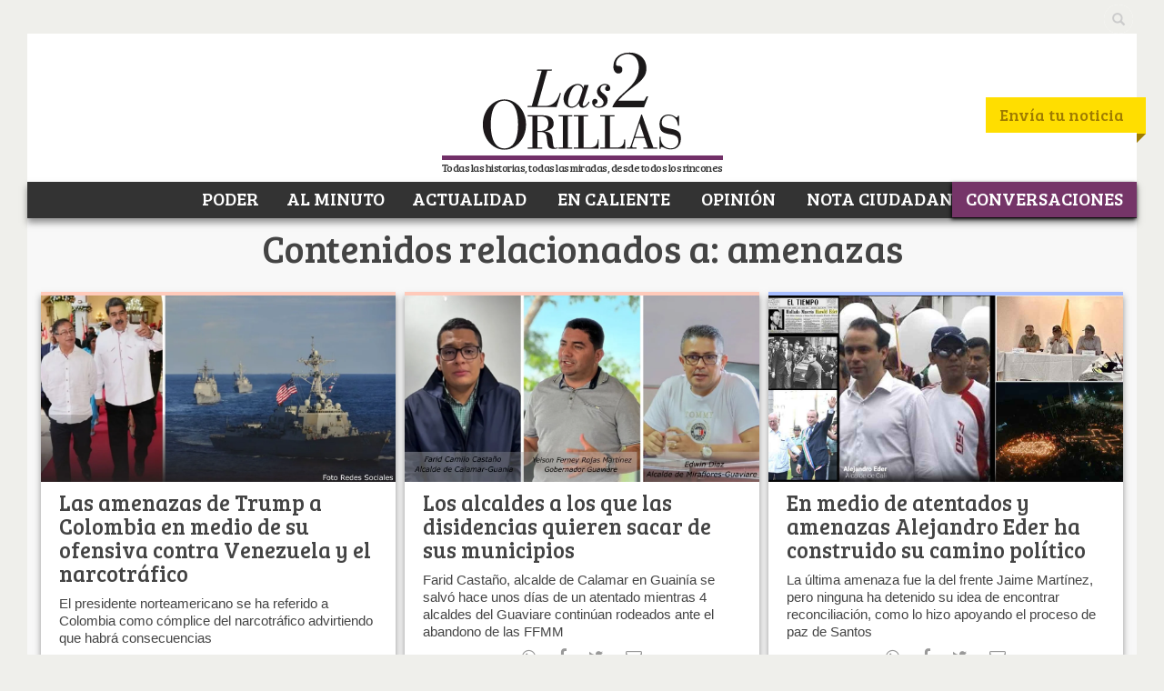

--- FILE ---
content_type: text/css
request_url: https://www.las2orillas.co/wp-content/themes/nuevo2orillas/style.css?v=1
body_size: 4109
content:
/*
Theme Name: 2 Orillas - Use It
Theme URI: http://useitweb.com
Description: Responsive
Author: UseIt Web
Author URI: http://useitweb.com
Version: 1.0.1
Tags: flexible-width, custom-menu, featured-images, flexible-header, microformats, post-formats, sticky-post, theme-options, translation-ready
*/


 /* estilos */ 
.attachment img { max-width: 740px; }
.alignnone, img.alignnone {display: block; clear: both; margin-bottom: 12px;}
.alignleft, img.alignleft { margin-right: 12px; display: inline; float: left; }
.alignright, img.alignright { margin-left: 12px; display: inline; float: right; margin-right: 12px; }
.aligncenter, img.aligncenter { margin-right: auto; margin-left: auto; display: block; clear: both; }
img.alignleft, img.alignright, img.aligncenter { margin-bottom: 12px; }
/*.wp-caption { margin-bottom: 12px; text-align: center; padding-top: 5px; background: #dfdfdf; }
.wp-caption img { border: 0 none; padding: 0; margin: 0; }
.wp-caption p.wp-caption-text { font: normal 12px/18px Trebuchet MS, Arial, sans-serif!important; line-height: 1.5; font-size: 10px; margin: 0; font-style: italic; }*/
.wp-smiley { margin: 0 !important; max-height: 1em; }
.gallery { margin: 0 auto 18px; }
.gallery .gallery-item { float: left; margin-top: 0; text-align: center; width: 33%; }
.gallery .gallery-caption { color: #888; font-size: 12px; margin: 0 0 15px; }
.gallery dl { margin: 0; }
.gallery br+br { display: none; }
.attachment img { /* single attachment images should be centered */ display: block; margin: 0 auto; }

.Poder { border-top:5px solid #A6BDFF; }
.ElGoce { border-top:5px solid #fbb1ff; }
.EnProfundidad { border-top:5px solid #cac1af; }
.LaGente { border-top:5px solid #ffcaba; }
.opinion { border-top:5px solid #46EDB5; }
.Opinion { border-top:5px solid #46EDB5; }
.NotaCiudadana { border-top:5px solid #ffde00; }
.AlMinuto { border-top:5px solid #000000; }
.pagina { border-top:5px solid #000000; }

#nota-bottom , #nota-bottom a { float: right; color: #000; text-transform: uppercase; font-size: 10px; } 

.clear:after { content: "."; display: block; clear: both; visibility: hidden; }
div.cat-interna img{ float:left; margin:2%; width:40%}
.text-categoria {float:right;margin-right:3%;max-width:48%}
.text-categoria100 { float:right; margin-right:3%; width:94%}
.text-categoria100 h1{ font-size: 1em !important; margin-bottom:0 !important }
.text-categoria100 .meta-posted-by{padding-top:0;margin-bottom:0}
.text-categoria100 .entry-content{ font:11px/16px Verdana,sans-serif; }
.text-categoria h1{ font-size:1em !important; margin-bottom:0 !important}
.text-categoria .meta-posted-by {padding-top:0;margin-bottom:0}

div.text-author { padding: 5px; }
h3.entry-title, h3.entry-title a { font-size: 14px; line-height: 19px; margin-bottom: 10px; color: #000000; }
h1.entry-title a { font: 30px/42px 'Bree Serif',serif; margin-bottom: 8px; color: #000000; }
h1.tag-title { font: 18px/26px 'Bree Serif',serif; margin-bottom: 15px; color: #000000; }
h1.thetitle a { font: 14px/16px 'Bree Serif',serif; color: #000000; }
h1.cat-entry a { font: 14px/18px 'Bree Serif',serif; margin-bottom: 10px; margin-top: 5px; color: #000000; }  
div.text-categoria p { margin-top: 5px; font:11px/16px Verdana,sans-serif; }
article.span6:nth-child(odd) {clear:both;}
div.span6:nth-child(odd) {clear:both;}
.article-columnistas .avatar-columnista{float:left;margin-left:3%;width:25%}
.article-columnistas .text{float:right;margin-right:3%;width:65%}
.article-columnistas .text .meta-posted-by{padding-top:0px;margin-bottom:0px}

#infinite-handle span{margin: 3px; padding-top:15px;text-align:center}
#infinite-handle span {background-color:#5db3ff;color:#fff; font-family:'Bree Serif',serif; font-size:1.1em; font-weight:100;text-transform: uppercase;padding:4px 10px}
#infinite-handle span a:hover{background-color:#4b94d6;text-decoration:none}

#header #menu-item-620 a:hover,
#header #menu-item-620.current-menu-item a{ border-bottom:4px solid #FBB1FF }
#header #menu-item-621 a:hover,
#header #menu-item-621.current-menu-item a{ border-bottom:4px solid #a6bdff }
#header #menu-item-622 a:hover,
#header #menu-item-622.current-menu-item a{ border-bottom:4px solid #FFCABA }
#header #menu-item-623 a:hover,
#header #menu-item-623.current-menu-item a{ border-bottom:4px solid #46EDB5 }
#header #menu-item-624 a:hover,
#header #menu-item-624.current-menu-item a{ border-bottom:4px solid #CAC1AF }

/*
.menu-item-621 a:hover { border-bottom:4px solid #a6bdff }
.menu-item-622 a:hover { border-bottom:4px solid #FFCABA }
.menu-item-623 a:hover { border-bottom:4px solid #46EDB5 }
.menu-item-624 a:hover { border-bottom:4px solid #CAC1AF }
.menu-item-620 a:hover { border-bottom:4px solid #FBB1FF }
*/
#header .main-nav ul li.current-menu-item a {border-bottom:4px solid #000}
#header .sub-nav { position: relative; width: 550px; float: right;}
#header .sub-nav .second-nav { float:left; margin-top: 6px; }
#header .sub-nav .second-nav ul li { display:inline-block }
#header .sub-nav .second-nav ul li a { background:url(./assets/images/sprites/btn-misc.png) no-repeat -10px -58px; display:inline-block; text-indent:-9999px; height:38px; width:132px }
#header .sub-nav .second-nav ul li+li a { background-position:-10px -106px; height:38px; width:132px}
#header .sub-nav .cont-search-bar input[type=submit] { background:url(./assets/images/sprites/search.png) no-repeat -10px -60px; height:38px; position:absolute; text-indent:-9999px; width:40px }
#header .sub-nav .cont-search-bar a:hover { background-position:-10px -58px}
#header #searchform { height:37px; padding:5px; float:right; width: 260px; }
#header #searchform input[type=submit] { background:url(./assets/images/sprites/search.png) no-repeat -10px -60px; height:38px; position:absolute; text-indent:-9999px; width:40px }

#header #searchform input[type=text] { -webkit-box-shadow:none; -moz-box-shadow:none; box-shadow:none; height: 30px; }
#header .cont-search-bar { width: 500px; }

/*ul.lista-al-minuto  { width: 100%; list-style-type: none; }
ul.lista-al-minuto li { width: 47%; margin: 0px; float: left; padding: 10px; position: relative; display:table-row; min-height: 110px; background-color: #c1c1c1; } 
ul.lista-al-minuto li a { font: 16px/24px 'Bree Serif',serif; color: #000000; } 
div.post-minuto { width: 98%; } */
/*ul.lista-al-minuto li:nth-last-of-type(-n+2){ width: 100%;  } */

#entry-blog { margin-bottom: 100px; }

/*#entry-post{padding:4.628330995792% 3.225806451613%}*/
#entry-post article header{*zoom:1;margin-bottom:20px}
#entry-post article header:before,#entry-post article header:after{display:table;content:"";line-height:0}
#entry-post article header:after{clear:both}
/*#entry-post article h1{ font: 30px/42px 'Bree Serif',serif; margin-bottom: 8px; color: #000000;}
#entry-post .meta-posted-by{color:#787878;font-family:Verdana,Geneva,sans-serif;font-size:11px;}
#entry-post .meta-posted-by a{color:#787878;font-weight:bold} */
#entry-post .date{color:#787878;font-family:'Old Standard TT',serif;font-size:1em;margin-bottom:10px}
#entry-post .entry-tags{background:url((./assets/images/icons/ico-tag.gif) no-repeat top left;color:#787878;font-family:Verdana,Geneva,sans-serif;font-size:.9em;font-style:italic;margin-bottom:17px;padding:1px 20px 6px;vertical-align:middle}
#entry-post .entry-tags a{color:#787878}
/*#entry-post .meta-category{float:right;font-family:'Bree Serif',serif;font-size:1.1em;padding:5px 14px}
#entry-post .meta-category a{color:#000;text-transform:uppercase}
#entry-post .meta-category a+a{display:none}*/
#entry-post .form-allowed-tags{display:none}
#entry-post .entry-thumb{margin-bottom:20px}
#entry-post .post-like{margin-right:15px}
#entry-post .entry-share{border-bottom:1px solid #ebebeb;border-top:1px solid #ebebeb;margin-bottom:30px;padding-bottom:10px;padding-top:13px;position:relative}
#entry-post .entry-share h4{margin-bottom:0}
#entry-post .entry-share .post-title{float:left;margin-right:10px}

/*#sidebar-right .popular ul li a{color:#000;text-decoration:none; font: 13px/16px 'Bree Serif', serif; }
#sidebar-right .popular ul li a:hover{text-decoration:underline}
.popular ul  { list-style-type: none; padding: 6px; }
.popular ul li { margin-bottom: 6px; }
.popular ul li a{ color:#000;text-decoration:none; font: 13px/16px 'Bree Serif', serif; margin-bottom: 3px; }*/

#sidebar-right  ol.wpp-list li a{color:#000; text-decoration:none; font: 13px/27px 'Bree Serif', serif; margin-left: 38px;
display: table; }
#sidebar-right  ol.wpp-list li a:hover{text-decoration:underline}

#sidebar-right .widget-sidebar ol li { padding-left: 40px; }

ol.wpp-list { list-style: none; counter-reset: li; margin: 15px 0px; }
ol.wpp-list li{ position:relative; margin-bottom: 10px; }
ol.wpp-list > li:before{ content:counter(li); counter-increment:li; text-align: center; display:block; position:absolute; width: 27px; height: 27px; line-height: 27px; font: bold italic 20px/26px serif; top: 0; left:0; color: #888888; }

#sidebar-right .widget-sidebar ul{list-style:none}
#sidebar-right .widget-sidebar ol{list-style-position:inside}
.widget-sidebar ol li{padding-left:40px}

.widget-post-big-thumb { text-align: center; }
.wid-pad { padding:0 3.947368421053%; }
.wid-especial{ padding:0.5% 2.947368421053%; color: #FFFFFF; }
.img-especial { float: right; text-align: right; margin: 2px; width: 250px; }
.img-multiespecial { float: left; text-align: left; margin: 0px 2px; }
.img-multiespecial img { width: 70px; height: 70px; }
.img-multimundial img { width: 163px; height: 115px; }
.img-multimundial { float: left; text-align: left; margin: 0px 2px;}
h2.especial { font: 20px/28px 'Bree Serif',serif; margin:15px; padding:0; text-transform: uppercase; text-align: center; color: #ffde00; }
h2.multi-color { font: 20px/26px 'Bree Serif',serif; margin:15px; padding:0; text-transform: uppercase; text-align: center; color: #000000; }
.img-multicolor img { width: 70px; height: 70px; }
.img-multicolor { float: right; text-align: left; margin: 0px 2px; }
.multicolor-posts-widget {list-style:none}
.multicolor-posts-widget li {margin-bottom:20px}
.multicolor-posts-widget li .avatar {float:right; margin-right:6px;width:37px}
.multicolor-posts-widget li .post-title {display:table-row}
.multicolor-posts-widget li .post-title h5 {font-size:12px; font-weight: normal;line-height: 1;}
.multicolor-posts-widget li .post-title h5 a {color:#000000;font-weight: normal;}
.multicolor-posts-widget li .post-title .posted-by a {color:#000000; font: 10px/14px Verdana,Geneva,sans-serif; line-height: 1;}
h4.title-especial a { color: #ffffff; margin: 0px 0px 15px; }
div#especial-content.wid-especial p { color: #e7e7e7; font-size: 12px; }

#opinion_disc { font: 9px/11px Verdana, sans-serif; padding: 5px; background: #46EDB5;  }  
#nota_disc { font: 9px/11px Verdana, sans-serif; padding: 5px; background: #FFDE00; margin-bottom: 10px; }
.entry-content ol { margin: 0px 20px 0px 50px; }

#mc_signup_form{ margin: 0 0 20px 20px; }

blockquote.quotederecha {  
font: italic 15px/21px 'Bree Serif', sans-serif; width: 250px;
margin: 0.25em 0; padding: 0.25em 20px; float: right; position: relative;
color: #000000; border-left:5px solid #999999; }
blockquote.quotederecha cite { color: #efefef; font-size: 14px; display: block; margin-top: 5px; }
blockquote.quotederecha cite:before { content: "\2014 \2009"; }
span.met { font-size: 10px; }
#entry-post blockquote.quote { font-size: 11px; line-height: 14px; margin: 15px; padding: 10px 15px; }
#entry-post blockquote.quote p { font-size: 11px; line-height: 14px;  }

h2.especial-multi {font: 15px/21px 'Bree Serif',serif; margin:15px; padding:0; text-transform: uppercase; text-align: center; color: #ffde00;}
.multitulo-posts-widget{list-style:none}
.multitulo-posts-widget li{margin-bottom:20px}
.multitulo-posts-widget li .avatar{float:left;margin-right:6px;width:37px}
.multitulo-posts-widget li .post-title{display:table-row}
.multitulo-posts-widget li .post-title h5{font-size:13px; font-weight: normal;}
.multitulo-posts-widget li .post-title h5 a{color:#FFFFFF;font-weight: normal;}
.multitulo-posts-widget li .post-title .posted-by a {color:#FFFFFF; font: 10px/14px Verdana,Geneva,sans-serif;}
a.leer-mas { color:#000!important;font-family:'Old Standard TT',serif;font-size:11px;font-style:italic;opacity:1;text-decoration:underline; }
a.leer-mas:hover { text-decoration:none; }
span.nav-previous { width:35%; float: left; color: #444; background: #f1f1f1; font-size: 10px; line-height: 14px; } 
span.nav-next { width: 35%; float: right; color: #444; background: #f1f1f1; font-size: 10px; line-height: 14px; }
span.nav-previous a { color: #444; text-decoration: none; } 
span.nav-next a { color: #444; text-decoration: none; } 
span.nav-previous a:hover { color: #444; text-decoration: none; }  
span.nav-next a:hover { color: #444; text-decoration: none; } 
.entry-content h2 { font: 16px/25px 'Bree Serif', sans-serif; }
.entry-content h3 { font: 14px/22px 'Bree Serif', sans-serif; }

.article-columnistas {padding:8px;width:45.4%;height:150px;float:left;margin-right:2%; overflow: hidden;}
.article-columnistas .avatar-columnista {float:left;margin-left:3%;width:25%}
.article-columnistas .text {float:right;margin-right:3%;width:65%}
.article-columnistas .text .meta-posted-by{padding-top:0px;margin-bottom:0px}
.article-columnistas .text .entry-content{ font:10px/14px Verdana,sans-serif; }

img#thumbnail { width: 160px; margin: 0 5px 0 3px; float: left; }

.peregrinos-posts-widget{ list-style:none; }
.peregrinos-posts-widget li{ margin: 10px -2px 20px 3px; }
.peregrinos-posts-widget li .avatar{float:left;margin-right:6px;width:37px}
.peregrinos-posts-widget li .post-title{display:table-row}
.peregrinos-posts-widget li .post-title h5{font-size:12px;line-height:1;}
.peregrinos-posts-widget li .post-title h5 a{color:#000}

select#author { width: 230px; height: 27px; margin-top: 0px; vertical-align:text-top; border: 1px solid #5db3ff; -webkit-border-radius: 0px; }
#buscarop input[type=submit] { background: #5db3ff; border:none; color: #FFFFFF; font: 15px/21px 'Bree Serif',serif; height: 30px; margin-top: 3px; } 
#buscarop { width: 90%; margin: 0 auto 20px; padding: 10px; border: 2px solid #5db3ff; text-align: center;  }
/* clase menu flotante*/ 
#nav.affix {
    top: 0;
    right:0;
    left:0;
    width: 1180px;
	z-index: 9999;
	margin: 0 auto;
	width:100%;
	border: 0px;
	-webkit-border-radius: 0px;
-moz-border-radius: 0px;
border-radius: 0px;
-webkit-box-shadow: 0px;
-moz-box-shadow: 0px;
box-shadow: 0px;
}

div.navbar-inner {
background: rgb(255,255,255);
background: rgba(255,255,255,.9);
	border: 0px;
	-webkit-border-radius: 0px;
-moz-border-radius: 0px;
border-radius: 0px;
-webkit-box-shadow: 0px;
-moz-box-shadow: 0px;
box-shadow: 0px;
padding-left:18%;
}
#nav-wrapper { background-color: #f1f1f1; border: 0px;
-webkit-border-radius: 0px;
-moz-border-radius: 0px;
border-radius: 0px;
-webkit-box-shadow: 0 ;
-moz-box-shadow: 0;
box-shadow: 0;
} 

@media (max-width: 979px) {
	body { background-color:#f1f1f1;}
	#nav.affix, #nav.affix-top { position: relative; }
	div.navbar-inner { display: none; } 
}

@media (max-width:767px) {
#infinite-handle span { display: block; height: 30px; clear: both; }
.article-columnistas {padding:8px;width:97%;height:150px;float:left;margin-right:2%; overflow: hidden;}
div.navbar-inner { display: none; } 
}

.wp-pagenavi { clear: both; font: 14px/18px 'Bree Serif', serif; text-align: center; margin-bottom: 25px; }
.wp-pagenavi a, .wp-pagenavi span { text-decoration: none; border: 1px solid #FFFFFF; padding: 3px 5px; margin: 2px; }
.wp-pagenavi a  { color: #BFBFBF; }
.wp-pagenavi a:hover{ color: #000; text-decoration:none; }
.wp-pagenavi a:hover, .wp-pagenavi span.current { border-color: #000 !important; }
.wp-pagenavi span.current { font-weight: bold; }

.my-paginated-posts { clear: both; font: 15px/18px 'Bree Serif', serif; text-align: center; background: #000; padding: 10px; color: #FFFFFF; margin-bottom: 25px; }
.my-paginated-posts a, .my-paginated-posts span { text-decoration: none; padding: 4px 5px; margin: 2px; }
.my-paginated-posts a { color: #BFBFBF; }
.my-paginated-posts a:hover{ color: #000; text-decoration:none; }
.my-paginated-posts a:hover, .my-paginated-posts span.current { border-color: #000; }
.my-paginated-posts span.current { font-weight: bold; }

h2.wid-pad { font-size: 15px; line-height: 1; margin-top: 10px; }
.posts-widget{ list-style:none; }
.posts-widget li{ margin: 10px 20px 20px 10px; }
.posts-widget li .avatar{float:left;margin-right:6px;width:37px}
.posts-widget li .post-title{display:table-row}
.posts-widget li .post-title h5{font-size:12px;line-height:1;}
/*div.meta-posted-by {font-size:10px;line-height:1;}
div.meta-posted-by a {color: #626262; font-size:10px;line-height:1;}*/
.posts-widget li .post-title h5 a{color:#000}
.espacio { margin-top: 15px; }

#sidebar-right .bg-box.full-width{border-top:5px solid #000000;}
#sidebar-right .bg-box.full-width h2{color:#000;font-size:1.1em;margin-bottom:20px;text-transform:uppercase}
/*#twitter-widget-0{margin-top:20px;padding-bottom:20px;}*/


/*
  Oculta los enlaces de adware que coincidan con la campaña 
  (key=) y el método (sub3=invoke_layer).
*/
a[href*="key=04312d25b8ad5c094bbb2024a519ff21"][href*="sub3=invoke_layer"] {
  display: none !important;
  visibility: hidden !important;
  pointer-events: none !important;
}

--- FILE ---
content_type: text/css
request_url: https://www.las2orillas.co/wp-content/plugins/AdKCampaign/assets/css/admin.css?ver=1.3.0
body_size: 147
content:
.adkcm-reports-container {
    margin-top: 20px;
}

.adkcm-reports-filters {
    background: #fff;
    padding: 20px;
    border: 1px solid #ddd;
    margin-bottom: 20px;
}

.adkcm-reports-filters form {
    display: flex;
    gap: 10px;
    align-items: end;
}

.adkcm-reports-filters label {
    display: block;
    margin-bottom: 5px;
    font-weight: bold;
}

.adkcm-reports-filters input[type="date"],
.adkcm-reports-filters input[type="submit"] {
    padding: 5px 10px;
}

.adkcm-reports-content {
    background: #fff;
    border: 1px solid #ddd;
    padding: 20px;
}

.adkcm-meta-box .form-table th {
    width: 150px;
}

.adkcm-meta-box .presentation-type {
    margin-top: 20px;
    padding: 15px;
    background: #f9f9f9;
    border: 1px solid #ddd;
}

.adkcm-meta-box .cube-image,
.adkcm-meta-box .random-image,
.adkcm-meta-box .random-script {
    margin-bottom: 10px;
    padding: 10px;
    background: #fff;
    border: 1px solid #eee;
}

.adkcm-meta-box .cube-image input,
.adkcm-meta-box .random-image input {
    width: 45%;
    margin-right: 10px;
}

.adkcm-meta-box .random-script textarea {
    width: 100%;
}

.adkcm-meta-box .remove-image,
.adkcm-meta-box .remove-script {
    background: #dc3545;
    color: white;
    border: none;
    padding: 5px 10px;
    cursor: pointer;
}

.adkcm-meta-box .add-cube-image,
.adkcm-meta-box .add-random-image,
.adkcm-meta-box .add-random-script {
    background: #007cba;
    color: white;
    border: none;
    padding: 8px 15px;
    cursor: pointer;
    margin-top: 10px;
}

.adkcm-meta-box .add-cube-image:hover,
.adkcm-meta-box .add-random-image:hover,
.adkcm-meta-box .add-random-script:hover {
    background: #005a87;
}

--- FILE ---
content_type: text/css
request_url: https://www.las2orillas.co/wp-content/plugins/AdKCampaign/assets/css/frontend.css?ver=1.3.0
body_size: 346
content:
.adkcm-campaign {
    margin-bottom: 20px;
}

.adkcm-video-container {
    position: relative;
}

.adkcm-video-container video {
    width: 100%;
    height: auto;
}

.adkcm-video-container .adkcm-mute-btn,
.adkcm-video-container .adkcm-pause-btn {
    position: absolute;
    top: 10px;
    right: 10px;
    background: rgba(0,0,0,0.5);
    color: white;
    border: none;
    padding: 5px;
    cursor: pointer;
}

.adkcm-video-container .adkcm-pause-btn {
    right: 50px;
}

.adkcm-video-overlay {
    position: absolute;
    top: 0;
    left: 0;
    width: 100%;
    height: 100%;
    cursor: pointer;
}

.adkcm-3d-cube {
    width: 300px;
    height: 300px;
    perspective: 1000px;
    margin: 50px auto;
    position: relative;
}

.cube {
    width: 100%;
    height: 100%;
    position: relative;
    transform-style: preserve-3d;
    transform: rotateX(0) rotateY(0);
}

.face {
    position: absolute;
    width: 300px;
    height: 300px;
    background: rgba(255, 255, 255, 0.8);
    border: 1px solid #ccc;
}

.face a {
    display: block;
    width: 100%;
    height: 100%;
}

.face img {
    width: 100%;
    height: 100%;
    object-fit: cover !important;
}

.face-1 { transform: rotateY(0deg) translateZ(150px); }
.face-2 { transform: rotateY(90deg) translateZ(150px); }
.face-3 { transform: rotateY(180deg) translateZ(150px); }
.face-4 { transform: rotateY(-90deg) translateZ(150px); }
.face-5 { transform: rotateX(90deg) translateZ(150px); }
.face-6 { transform: rotateX(-90deg) translateZ(150px); }


.adkcm-carousel {
    position: relative;
    overflow: hidden;
}

.carousel-slides {
    position: relative;
    width: 100%;
    height: 100%;
}

.carousel-slide {
    display: none;
    width: 100%;
    height: 100%;
}

.carousel-slide img {
    width: 100%;
    height: auto;
}

.adkcm-carousel .prev,
.adkcm-carousel .next {
    cursor: pointer;
    position: absolute;
    top: 50%;
    width: auto;
    padding: 16px;
    margin-top: -22px;
    color: white;
    font-weight: bold;
    font-size: 18px;
    transition: 0.6s ease;
    border-radius: 0 3px 3px 0;
    user-select: none;
}

.adkcm-carousel .next {
    right: 0;
    border-radius: 3px 0 0 3px;
}

.adkcm-carousel .prev:hover,
.adkcm-carousel .next:hover {
    background-color: rgba(0,0,0,0.8);
}

--- FILE ---
content_type: text/css
request_url: https://www.las2orillas.co/wp-content/themes/nuevo2orillas/assets/css/global.css?ver=2.6
body_size: 9041
content:
@import url(//fonts.googleapis.com/css?family=Lato:300,400,700);
a {
  color: #0059B2;
}
a:hover {
  color: #5DB2FF;
}
body {
  background: #EFEFEB;
  font-family: Verdana, Geneva, sans-serif;
  font-size: 14px;
  line-height: 1.4em;
}
.container {
  background: #fff;
}
@media screen and (max-width: 400px) {
  .container {
    overflow: hidden;
  }
}
h1,
h2,
h3,
h4,
h5 {
  font-family: 'Bree Serif', serif;
}
.top-bar.container {
  background: transparent;
  padding: 0 4px;
  padding-top: 5px;
}
.top-bar .top-nav {
  float: right;
}
.top-bar .top-nav ul {
  margin: 0;
  padding: 0;
  list-style: none;
}
.top-bar .top-nav ul li {
  float: right;
}
.top-bar .top-nav ul li a {
  display: block;
  background-color: #E3E5E1;
  font-family: 'Bree Serif', serif;
  font-size: 18px;
  color: #999999;
  padding: 0 10px;
  line-height: 32px;
  text-decoration: none;
  margin-left: 5px;
}
.top-bar .top-nav ul li a:hover {
  background-color: #5DB2FF;
  color: #fff;
}
.sb-search {
  position: relative;
  width: 0%;
  min-width: 32px;
  height: 32px;
  float: right;
  overflow: hidden;
  -webkit-transition: width 0.3s;
  -moz-transition: width 0.3s;
  transition: width 0.3s;
  -webkit-backface-visibility: hidden;
}
.sb-search-input {
  position: absolute;
  top: 0;
  right: 0;
  border: none;
  outline: none;
  background: #fff;
  width: 100%;
  height: 32px;
  margin: 0;
  z-index: 10;
  padding: 0 16px 0 16px;
  font-family: inherit;
  font-size: 17px;
  -webkit-border-radius: 16px;
  -moz-border-radius: 16px;
  border-radius: 16px;
  color: #2c3e50;
}
.sb-icon-search,
.sb-search-submit {
  width: 32px;
  height: 32px;
  display: block;
  position: absolute;
  right: 0;
  top: 0;
  padding: 0;
  margin: 0;
  line-height: 32px;
  text-align: center;
  cursor: pointer;
}
.sb-search-submit {
  background: #fff;
  -ms-filter: "progid:DXImageTransform.Microsoft.Alpha(Opacity=0)";
  filter: alpha(opacity=0);
  opacity: 0;
  color: transparent;
  border: none;
  outline: none;
  z-index: -1;
  -webkit-border-radius: 16px;
  -moz-border-radius: 16px;
  border-radius: 16px;
}
.sb-icon-search {
  color: #ccc;
  background: #EFEFEB;
  z-index: 90;
  speak: none;
  -webkit-font-smoothing: antialiased;
  -webkit-border-radius: 16px;
  -moz-border-radius: 16px;
  border-radius: 16px;
}
.sb-search.sb-search-open,
.no-js .sb-search {
  width: 25%;
}
.sb-search.sb-search-open .sb-icon-search,
.no-js .sb-search .sb-icon-search {
  background: #ccc;
  color: #efefeb;
  z-index: 11;
  -webkit-border-radius: 16px;
  -moz-border-radius: 16px;
  border-radius: 16px;
}
.sb-search.sb-search-open .sb-search-submit,
.no-js .sb-search .sb-search-submit {
  z-index: 90;
}
@media screen and (max-width: 767px) {
  .sb-search {
    width: 100% !important;
    margin: 3px 0;
  }
  .sb-search .sb-icon-search {
    background: #ccc;
    color: #efefeb;
    z-index: 11;
    -webkit-border-radius: 16px;
    -moz-border-radius: 16px;
    border-radius: 16px;
  }
  .sb-search .sb-search-submit {
    z-index: 90;
  }
}
.main-header {
  position: relative;
}
.main-header .logo {
  text-align: center;
  margin-top: 20px;
}
.main-header .slogan {
  text-align: center;
  margin-bottom: 10px;
  font-family: 'Bree Serif', serif;
  font-size: 11px;
  margin-top: 3px;
  letter-spacing: -0.5px;
  line-height: 1em;
  text-rendering: optimizeSpeed;
}
@media screen and (min-width: 340px) {
  .main-header .slogan {
    font-size: 12px;
  }
}
.main-header .slogan span {
  border-top: 5px solid #723068;
}
.main-header .second-nav {
  position: absolute;
  right: -16px;
  top: 50px;
}
@media screen and (max-width: 768px) {
  .main-header .second-nav {
    top: 5px;
  }
}
.main-header .second-nav ul {
  padding: 0;
  margin: 0;
  list-style: none;
  position: relative;
  height: 40px;
}
.main-header .second-nav ul li {
  float: left;
}
.main-header .second-nav ul li a {
  background-color: #FFDE00;
  color: #9F7C00;
  font-family: 'Bree Serif', serif;
  font-size: 18px;
  padding: 10px 15px;
  display: inline-block;
}
.main-header .second-nav ul:after {
  content: " ";
  width: 10px;
  height: 40px;
  background-color: #FFDE00;
  position: absolute;
  top: 0;
  right: -9px;
}
.main-header .second-nav ul:before {
  content: " ";
  border-left: 10px solid #9F7C00;
  border-bottom: 10px solid transparent;
  position: absolute;
  bottom: -10px;
  right: -9px;
}
.main-header .navbar {
  margin-bottom: 0;
  background-color: #333;
  color: #fff;
  font-family: 'Bree Serif', serif;
  border: none;
  border-radius: 0;
  min-height: 40px;
  text-align: center;
  -webkit-box-shadow: 0px 5px 7px 0px rgba(50,50,50,0.51);
  -moz-box-shadow: 0px 5px 7px 0px rgba(50,50,50,0.51);
  box-shadow: 0px 5px 7px 0px rgba(50,50,50,0.51);
}
.main-header .navbar .container {
  background-color: transparent;
}
.main-header .navbar .navbar-brand {
  padding: 3px;
  display: inline-block;
  width: 0;
  overflow: hidden;
  margin: 0;
  height: 40px;
  -webkit-transition: all 0.2s ease-out;
  -moz-transition: all 0.2s ease-out;
  -o-transition: all 0.2s ease-out;
  transition: all 0.2s ease-out;
  -webkit-transition: all 0.2s ease-in-out;
  -moz-transition: all 0.2s ease-in-out;
  -o-transition: all 0.2s ease-in-out;
  transition: all 0.2s ease-in-out;
}
.main-header .navbar .navbar-toggle .icon-bar {
  background-color: #fff;
}
@media screen and (min-width: 768px) {
  .main-header .navbar ul {
    display: inline-block;
    float: none;
    margin-bottom: -4px;
  }
}
.main-header .navbar ul li a {
  color: #fff;
  padding-top: 8px;
  padding-bottom: 8px;
  font-size: 15px;
  text-transform: uppercase;
  -webkit-transition: all 0.2s ease-out;
  -moz-transition: all 0.2s ease-out;
  -o-transition: all 0.2s ease-out;
  transition: all 0.2s ease-out;
  -webkit-transition: all 0.2s ease-in-out;
  -moz-transition: all 0.2s ease-in-out;
  -o-transition: all 0.2s ease-in-out;
  transition: all 0.2s ease-in-out;
  border-bottom: 4px solid #333;
  border-bottom-width: 0px;
}
@media (min-width: 1200px) {
  .main-header .navbar ul li a {
    font-size: 20px;
  }
}
.main-header .navbar ul li a:hover {
  background-color: transparent;
  border-bottom-width: 4px;
}
.main-header .navbar ul li.active a {
  color: #000;
  border-bottom: 4px solid #333;
}
.main-header .navbar.fix {
  position: fixed;
  top: 0px;
  z-index: 100;
}
@media screen and (max-width: 768px) {
  .main-header .navbar.fix {
    width: 100%;
  }
}
.main-header .navbar.fix .navbar-brand {
  margin-left: 40px;
  width: 98px;
  height: 50px;
}
.main-header .navbar.fix ul li a {
  padding-top: 12px;
  padding-bottom: 8px;
}
.main-footer {
  bottom: 0;
  z-index: 50;
}
.main-footer >.container {
  padding-top: 28px;
  font-size: 13px;
  -webkit-box-shadow: 0px -5px 5px -3px rgba(50,50,50,0.46);
  -moz-box-shadow: 0px -5px 5px -3px rgba(50,50,50,0.46);
  box-shadow: 0px -5px 5px -3px rgba(50,50,50,0.46);
}
.main-footer .logo {
  display: block;
  margin-bottom: 10px;
}
.main-footer .logo img {
  width: 94px;
}
.main-footer .footer-nav a {
  color: #666;
  font-size: 13px;
}
.main-footer .footer-nav a:not([href]):hover {
  text-decoration: none;
}
.main-footer .footer-nav li:before {
  content: "|";
  margin-right: 10px;
}
.main-footer .footer-nav li:first-child:before {
  content: "";
  margin: 0;
}
.main-footer .copies-links {
  font-size: 12px;
  text-align: center;
}
@media screen and (min-width: 768px) {
  .main-footer .copies-links {
    margin-top: 111px;
  }
}
.main-footer .copies-links li {
  width: 50%;
  float: right;
}
@media screen and (min-width: 992px) {
  .main-footer .copies-links li {
    width: auto;
    margin-left: 30px;
    text-align: left;
  }
}
.main-footer .copies-links li a {
  color: #666;
}
.main-footer .copies-links li a img {
  height: 17px;
}
.main-footer .widget.social {
  float: none;
}
.main-footer .widget.social > nav {
  float: none;
}
@media screen and (min-width: 768px) {
  .main-footer .widget.social {
    position: absolute;
    top: 25px;
    left: 121px;
  }
}
.box {
  background-color: #fff;
  border-top: 4px solid #000;
  -webkit-box-shadow: 0px 5px 7px 0px rgba(50,50,50,0.51);
  -moz-box-shadow: 0px 5px 7px 0px rgba(50,50,50,0.51);
  box-shadow: 0px 5px 7px 0px rgba(50,50,50,0.51);
  margin-bottom: 10px;
}
.box:not(.box-big) {
  overflow: hidden;
}
.box h3 {
  font-size: 20px;
  color: #000;
  margin: 10px 13px;
}
.box h4 {
  font-size: 24px;
  padding: 0 20px;
  margin: 10px 0;
}
.box h4 a {
  color: #444;
}
.box .entry-content {
  color: #444;
  padding: 0 20px;
  font-size: 15px;
}
.box .img-responsive {
  margin: 0 auto;
}
@media screen and (max-width: 768px) {
  .box.category-al-minuto .widget-post-small-thumb {
    text-align: center;
  }
  .box.category-al-minuto .widget-post-small-thumb img {
    float: none;
    margin-bottom: 0;
  }
}
.box-mini {
  padding-bottom: 30px;
}
.box-mini .widget-media {
  display: block;
  width: 100%;
  height: 0;
  box-sizing: inherit;
  padding-bottom: 67%;
}
@media screen and (max-width: 768px) {
  .box-mini .widget-media {
    height: auto;
    float: right;
    padding-bottom: 0;
    margin: 5px;
    width: auto;
  }
  .box-mini .widget-media img {
    width: 100px;
  }
}
.box-mini h4 {
  font-size: 16px;
  padding: 0 10px;
  margin: 10px 0;
}
.box-mini h4 a {
  color: #333;
}
.box-mini .entry-content {
  color: #666;
  padding: 0 10px;
  font-size: 13px;
}
.box-mini .share-links {
  position: absolute;
  bottom: 20px;
  padding: 0;
  width: 100%;
  padding-right: 10px;
}
.box-mini .share-links a {
  margin: 0 5px;
}
@media screen and (min-width: 769px) {
  .box-author .avatar {
    float: left;
  }
}
.box-author .avatar img {
  width: 150px;
  height: 150px;
  margin-right: 15px;
}
.box-author h4 {
  padding: 0 10px;
}
.box-author .author {
  font-style: italic;
  font-size: 10px;
}
.box-author .author a {
  color: #444;
}
.box-main-author {
  padding: 0 20px 20px;
}
.box-main-author #author-avatar {
  float: left;
  margin-right: 20px;
}
.box-main-author .entry-title {
  margin-top: 30px;
}
.box.carousel-youtube-widget {
  border-top-color: #f90f01;
}
.box.carousel-youtube-widget .entry-title {
  background: #f90f01;
  color: #fff;
  margin: 0;
  padding: 8px 10px 10px 10px;
}
.box.carousel-youtube-widget .fa-youtube-play {
  color: #ffffff;
}
.category-page header {
  margin-left: -15px;
  margin-right: -15px;
  font-size: 16px;
  color: #444;
  padding-bottom: 5px;
  margin-bottom: 20px;
}
.category-page header h1 {
  font-size: 42px;
  margin: 10px;
  margin-bottom: 0;
  color: #444;
}
.category-page header a {
  color: #444;
}
.category-page header a.active {
  font-weight: bold;
}
.comments-box {
  background-color: #fff;
  padding: 15px 30px;
}
.comments-box .comments-title {
  color: #666;
  font-size: 14px;
  margin-bottom: 15px;
}
.comments-box .comments-title .fa {
  color: #b2b2b2;
  font-size: 85px;
  float: left;
  display: block;
  margin-right: 30px;
}
#wide-sidebar {
  margin-top: 20px;
}
#entry-post {
  padding: 0 0 24px 14px;
}
#entry-post .nav-single {
  margin-top: 30px;
  padding: 0;
}
#entry-post .entry-content img {
  max-width: 100%;
  height: auto !important;
}
#entry-post .entry-content iframe {
  max-width: 100%;
  width: 100%;
}
#entry-post .caption {
  width: auto !important;
}
#entry-post .caption img {
  max-width: 100%;
  height: auto !important;
}
#entry-post .wp-caption {
  width: auto !important;
}
#entry-post .wp-caption img {
  max-width: 100%;
  height: auto !important;
}
.box-big .meta-category {
  float: right;
  font-family: "Bree Serif", serif;
  font-size: 1.1em;
  padding: 5px 14px;
  margin-top: 10px;
  text-transform: uppercase;
}
.box-big .meta-category a {
  color: #333;
}
.box-big .cat-info {
  font-size: 12px;
  color: #444;
  padding: 5px 24px;
  line-height: 1.1em;
}
.box-big .entry-title {
  font-size: 28px;
  padding: 0 24px;
  margin: 39px 0 10px;
  color: #444;
}
.box-big .entry-excerpt {
  padding: 6px 24px;
  font-size: 16px;
}
.box-big .entry-excerpt p {
  margin: 0;
}
.box-big .meta-posted-by {
  padding: 6px 24px;
  font-size: 14px;
}
.box-big .meta-posted-by a {
  color: #444;
  font-weight: bold;
}
.box-big .meta-posted-by .other-metas {
  display: inline-block;
  color: #999;
}
.box-big .meta-posted-by .other-metas span {
  margin-left: 20px;
}
.box-big .meta-posted-by .other-metas i.fa {
  margin-right: 2px;
}
.box-big .meta-posted-by .other-metas a {
  font-weight: normal;
  color: #999;
}
.box-big .entry-content {
  color: #333;
  padding: 6px 24px;
  font-size: 14px;
  line-height: 1.8em;
}
.box-big .widget-post-big-thumb {
  padding: 15px;
}
.box-big .widget-post-big-thumb img {
  max-width: 100%;
}
.lista-al-minuto {
  list-style-type: none;
  margin: 0px;
  padding: 20px;
}
.lista-al-minuto li {
  background-color: #C1C1C1;
  padding: 10px;
  height: 107px;
  overflow: hidden;
}
.lista-al-minuto li a {
  color: #000;
}
.lista-al-minuto li h5 {
  margin: 0;
}
#submit-news h1 {
  font-size: 30px;
  margin: 20px;
  display: none;
}
#submit-news .sub-title {
  font-size: 28px;
  margin: 20px;
}
#submit-news .wp-editor-wrap .mce-tinymce {
  background-color: #fff;
  background-image: none;
  border: 1px solid #ccc;
  border-radius: 4px;
  -webkit-box-shadow: inset 0 1px 1px rgba(0,0,0,0.075);
  box-shadow: inset 0 1px 1px rgba(0,0,0,0.075);
  overflow: hidden;
}
#submit-news fieldset {
  padding: 13px 50px 25px 90px;
  border-top: 1px solid #ddd;
  position: relative;
}
@media screen and (max-width: 768px) {
  #submit-news fieldset {
    padding: 20px;
  }
  #submit-news fieldset .form-group {
    overflow: hidden;
  }
}
#submit-news fieldset:before {
  position: absolute;
  top: 0;
  left: 0;
  content: "1";
  background-color: #ddd;
  height: 100px;
  width: 60px;
  color: #fff;
  text-align: center;
  font-size: 40px;
  line-height: 60px;
  font-weight: bold;
}
@media screen and (max-width: 768px) {
  #submit-news fieldset:before {
    height: auto;
    font-size: 25px;
    line-height: 1.5em;
  }
}
#submit-news fieldset .required {
  color: #8D3174;
  font-size: 10px;
}
#submit-news fieldset#attachment .fa-camera {
  font-size: 40px;
  color: #8D3174;
}
#submit-news fieldset#attachment:before {
  content: "2";
}
#submit-news fieldset#user-submit:before {
  content: "3";
}
#submit-news fieldset#submit {
  padding-bottom: 50px;
}
#submit-news fieldset#submit:before {
  font-family: FontAwesome;
  content: "\f058";
}
#submit-news fieldset .btn-usf-submit {
  color: #444;
  font-weight: bold;
  background-image: -moz-linear-gradient(42% 0% -90deg,#fce500 0%,#ffc926 100%);
  background-image: -webkit-gradient(linear,42% 0%,42% 100%,color-stop(0,#fce500),color-stop(1,#ffc926));
  background-image: -webkit-linear-gradient(180deg,#fce500 0%,#ffc926 100%);
  background-image: -o-linear-gradient(180deg,#fce500 0%,#ffc926 100%);
  background-image: -ms-linear-gradient(180deg,#fce500 0%,#ffc926 100%);
  background-image: linear-gradient(180deg,#fce500 0%,#ffc926 100%);
  border: 1px solid #dcb520;
  -ms-filter: "progid:DXImageTransform.Microsoft.gradient(startColorstr=#fffce500,endColorstr=#ffffc926,GradientType=0)";
  filter: progid:DXImageTransform.Microsoft.gradient(startColorstr=#fffce500,endColorstr=#ffffc926,GradientType=0);
}
#submit-news fieldset .parsley-error {
  border-color: #a94442;
  -webkit-box-shadow: inset 0 1px 1px rgba(0,0,0,0.075);
  box-shadow: inset 0 1px 1px rgba(0,0,0,0.075);
}
#submit-news fieldset .parsley-errors-list {
  list-style: none;
  margin: 0;
  padding: 0;
}
#submit-news fieldset .parsley-errors-list li {
  display: inline;
  padding: .2em .6em .3em;
  font-size: 75%;
  font-weight: bold;
  line-height: 1;
  color: #fff;
  text-align: center;
  white-space: nowrap;
  vertical-align: baseline;
  border-radius: .25em;
  background-color: #d9534f;
}
@media screen and (max-width: 400px) {
  #submit-news .mce-toolbar-grp,
  #submit-news .mce-statusbar {
    display: none;
  }
}
.widget.social {
  float: right;
}
.widget.social .social-icons {
  float: right;
}
.widget.social .social-icons a {
  background: url(../images/sprites/icons-social.png) no-repeat;
  display: inline-block;
  height: 27px;
  text-indent: -9999px;
  margin-left: 10px;
  opacity: .7;
  width: 27px;
}
.widget.social .social-icons a:hover {
  opacity: 1;
}
.widget.social .social-icons a.facebook {
  background-position: -11px -206px;
  height: 27px;
  width: 27px;
}
.widget.social .social-icons a.twitter {
  background-position: -11px -169px;
  height: 27px;
  width: 26px;
}
.widget.social .social-icons a.youtube {
  background-position: -11px -132px;
  height: 27px;
  width: 26px;
}
.widget.social .social-icons a.rss {
  background-position: -11px -93px;
  height: 27px;
  width: 26px;
}
.widget.social .social-icons a.google {
  background-position: -11px -55px;
  height: 27px;
  width: 26px;
}
.widget.social .social-icons a.instagram {
  background-position: -11px -16px;
  height: 27px;
  width: 27px;
}
.carousel-widget {
  position: relative;
}
.carousel-widget .btn-category {
  position: absolute;
  top: 15px;
  right: 15px;
  background-color: #fff;
  z-index: 60;
  border: 1px solid #ddd;
  color: #999;
}
.carousel-widget .btn-category:hover {
  color: #723068;
  border-color: #723068;
}
.carousel-widget .item {
  height: 296px;
}
.carousel-widget .item >a {
  display: block;
  color: #444;
}
.carousel-widget .item >a .inner {
  display: table;
  height: 204px;
  padding-left: 10px;
  padding-right: 20px;
}
@media screen and (max-width: 768px) {
  .carousel-widget .item >a .inner {
    height: auto;
    padding-top: 10px;
  }
}
.carousel-widget .item >a .inner h4 {
  font-size: 23px;
  margin: 0;
  display: table-cell;
  vertical-align: middle;
}
@media screen and (max-width: 768px) {
  .carousel-widget .item >a .inner h4 {
    font-size: 20px;
  }
}
.carousel-widget .item >a > img {
  float: left;
  width: 50%;
  height: 204px;
}
@media screen and (max-width: 768px) {
  .carousel-widget .item >a > img {
    min-width: 330px;
    max-width: 100%;
    height: auto;
    max-height: 228px;
    float: none;
    display: block;
    margin: 0 auto;
  }
}
.carousel-widget .item .text-container {
  font-size: 15px;
  padding: 10px 40px;
}
.carousel-widget .carousel-control {
  background: none;
  color: #666;
  width: 46px;
  height: 82px;
  top: inherit;
}
.carousel-widget .carousel-control .glyphicon {
  font-size: 15px;
}
.news-widget {
  background-color: #FFDE00;
  position: relative;
  padding: 0 13px;
  margin-right: -15px;
  min-height: 300px;
  margin-bottom: 10px;
}
@media screen and (max-width: 768px) {
  .news-widget {
    min-height: 432px;
  }
}
.news-widget h2 {
  font-size: 20px;
  color: #444;
  text-transform: uppercase;
  margin: 0;
  padding: 6px 17px;
  border-bottom: 1px solid #f1d100;
}
.news-widget .send-news {
  background-color: #444;
  color: #fff;
  position: absolute;
  z-index: 85;
  top: 0;
  right: 0;
  border-radius: 0 0 4px 4px;
}
.news-widget .send-news:hover {
  text-decoration: underline;
}
.news-widget .send-news .glyphicon {
  font-size: 0.5em;
  vertical-align: 3px;
}
@media screen and (max-width: 400px) {
  .news-widget {
    height: 334px;
  }
  .news-widget .send-news {
    position: relative;
    width: 100%;
    border-top-left-radius: 5px;
    border-top-right-radius: 5px;
  }
  .news-widget:after {
    height: 334px;
  }
}
.news-widget .ticker ul {
  width: 100%;
}
.news-widget .ticker ul li {
  border-bottom: 1px solid #f1d100;
  padding: 3px 17px;
}
.news-widget .ticker ul li a {
  color: #000;
  display: block;
  white-space: nowrap;
  overflow: hidden;
  text-overflow: ellipsis;
}
.news-widget .ticker ul li a:hover span {
  color: #000;
}
.news-widget .ticker ul li a .title {
  font-size: 12px;
  line-height: 12px;
}
@media screen and (max-width: 768px) {
  .news-widget .ticker ul li a .title {
    font-size: 15px;
    line-height: 24px;
  }
}
.news-widget .ticker ul li a .author {
  font-style: italic;
  font-size: 10px;
  line-height: 10px;
}
@media screen and (max-width: 768px) {
  .news-widget .ticker ul li a .author {
    display: block;
    font-size: 11px;
    line-height: 11px;
  }
}
.news-widget .link-bottom {
  margin: 0;
  padding: 10px 17px;
  font-size: 18px;
  position: absolute;
  bottom: 0;
  left: 0;
  width: 100%;
}
.news-widget .link-bottom a {
  color: #B28500;
}
.news-widget .link-bottom a .glyphicon {
  font-size: 0.5em;
  vertical-align: 3px;
}
.news-widget:after {
  content: " ";
  width: 10px;
  height: 300px;
  background-color: #FFDE00;
  position: absolute;
  top: 0;
  right: -9px;
}
@media screen and (max-width: 768px) {
  .news-widget:after {
    height: 432px;
  }
}
.news-widget:before {
  content: " ";
  border-left: 10px solid #9F7C00;
  border-bottom: 10px solid transparent;
  position: absolute;
  bottom: -10px;
  right: -9px;
}
@media screen and (max-width: 1200px) and (min-width: 768px) {
  .col-sm-4 .col-xs-12 .news-widget {
    min-height: 334px;
  }
  .col-sm-4 .col-xs-12 .news-widget .send-news {
    position: relative;
    width: 100%;
    border-top-left-radius: 5px;
    border-top-right-radius: 5px;
  }
  .col-sm-4 .col-xs-12 .news-widget:after {
    height: 334px;
  }
}
.three-column-widget .col-xs-4 .entry-content {
  padding-bottom: 40px;
}
.three-column-widget .col-xs-4 .share-links {
  position: absolute;
  width: 100%;
  left: 0;
  bottom: 0;
  padding-bottom: 20px;
}
.empty-widget {
  margin-bottom: 10px;
}
.columnists-posts-widget {
  min-height: 370px;
}
.columnists-posts-widget h3 {
  font-size: 20px;
  color: #000;
  margin: 20px 15px;
}
.columnists-posts-widget h3 a {
  color: #000;
  text-decoration: none;
}
.columnists-posts-widget h3 a:hover {
  text-decoration: underline;
}
.columnists-posts-widget ul {
  padding-left: 15px;
  padding-right: 15px;
}
.columnists-posts-widget ul li {
  padding: 0 15px 15px 15px;
}
.columnists-posts-widget .avatar {
  float: left;
  display: block;
  margin-right: 13px;
}
.columnists-posts-widget .avatar img {
  width: 40px;
  height: 40px;
}
.columnists-posts-widget .post-title {
  font-size: 11px;
  margin-left: 50px;
}
.columnists-posts-widget .post-title h5 {
  font-size: 13px;
  margin: 0;
  overflow: hidden;
  text-overflow: ellipsis;
  display: -webkit-box;
  -webkit-line-clamp: 2;
  -webkit-box-orient: vertical;
}
.columnists-posts-widget .post-title h5 a {
  color: #444;
}
.columnists-posts-widget .post-title .posted-by a {
  color: #666;
}
.recomendados-widget h3 {
  font-size: 20px;
  color: #000;
  margin: 10px 13px;
}
.recomendados-widget ul li {
  padding: 0 10px 20px 10px;
}
.recomendados-widget .post-thumb {
  float: left;
  display: block;
  margin-right: 13px;
}
.recomendados-widget .post-thumb img {
  width: 100px;
  height: 71px;
}
.recomendados-widget .post-title {
  font-size: 13px;
  margin-left: 113px;
}
.recomendados-widget .post-title h5 {
  font-size: 15px;
  margin: 0;
}
.recomendados-widget .post-title h5 a {
  color: #444;
}
.ui-special-widget.box {
  border-top: none;
  border-bottom: 4px solid #004798;
}
.ui-special-widget.box .image_top {
  display: block;
}
.ui-special-widget.box .image_top img {
  width: 100%;
}
.carousel-youtube-widget .carousel-control {
  height: 34px;
  background-image: none;
  top: 47%;
}
.carousel-youtube-widget .float-video {
  position: fixed;
  bottom: 12px;
  width: 350px;
  z-index: 9999;
}
.carousel-youtube-widget .btn-close-carousel {
  background: white;
  border: none;
  border-radius: 100%;
  position: absolute;
  right: -7px;
  top: -7px;
  z-index: 1;
}
@media screen and (max-width: 768px) {
  .is-mobile .carousel-widget .item {
    height: 340px;
  }
  .is-mobile .carousel-widget .item .entry-title {
    font-size: 22px;
  }
  .is-mobile .carousel-widget .item >a .inner {
    max-height: 112px;
    height: 112px;
  }
}
.is-mobile .carousel-widget .carousel-control {
  height: 112px;
}
.is-mobile #top-bar.fix {
  position: fixed;
  top: 0;
  z-index: 100;
  width: 100%;
  background: #efefec;
  padding-bottom: 5px;
}
.is-mobile #top-bar .social {
  display: none;
}
.is-mobile #top-bar .top-nav {
  display: none;
}
.is-mobile .main-header .navbar.fix {
  top: 47px;
}
.is-mobile .box-mini h4 {
  font-size: 18px;
}
.is-mobile .box-author .avatar img {
  display: block;
  margin: 0 auto;
}
.is-mobile .news-widget {
  margin-right: 0px;
}
.is-mobile .carousel-youtube-widget .float-video {
  width: 300px;
}
@font-face {
  font-family: 'Bree Serif', serif;
  src: url('../fonts/BreeSerif-Regular.otf');
}
.img-link {
  display: block;
}
.avina-link {
  color: #7D346C;
  font-family: 'Lato', serif;
  font-weight: 600;
  font-size: 16px;
  text-decoration: none;
  cursor: pointer;
}
.avina-link:hover {
  color: #7D346C;
  text-decoration: none;
}
.avina-button {
  background-color: #883B77 !important;
  color: #FFF;
  text-decoration: none;
  padding: 5px 10px;
  border-radius: 5px;
  margin-top: 10px;
  float: left;
  display: block;
}
.avina-button:hover {
  background-color: #883B77 !important;
  color: #FFF;
  text-decoration: none;
}
.avina-button:focus {
  background-color: #883B77 !important;
  color: #FFF;
  text-decoration: none;
}
.text-center {
  text-align: center;
}
body.avina-style #header {
  margin-bottom: 0;
}
body.avina-style #header .navbar {
  margin-bottom: 0;
  padding-bottom: 0;
}
body.avina-style #body {
  padding-bottom: 20px;
  background-color: #000;
}
body.avina-style #body #wide-sidebar {
  margin-top: 4px;
}
body.avina-style #body #wide-sidebar #sidebar-right .pagina {
  margin-top: 0px;
  border-top: 0;
}
body.avina-style #footer {
  margin-top: 0;
}
@media (max-width: 767px) {
  body {
    padding: 0;
  }
}
#intro-avina .thumbnail-lateral {
  border: 0;
  font-family: 'Lato', serif;
  font-weight: 300;
  font-size: 16px;
}
#intro-avina .thumbnail-lateral .caption {
  background-color: #111;
  padding: 15px;
}
#intro-avina .thumbnail-lateral .caption p {
  color: #BBB !important;
}
@media (min-width: 767px) and (max-width: 979px) {
  #intro-avina .thumbnail-lateral .caption p {
    font-size: 11px;
    line-height: 1.3em;
  }
}
#avina-more {
  border-radius: 0;
}
#avina-carousel {
  max-height: 463px;
  overflow: hidden;
  margin-top: 4px;
}
#avina-carousel .carousel-indicators {
  bottom: 0;
  right: 0;
  top: auto;
  left: inherit;
  margin: 0;
  width: auto;
}
#avina-carousel .carousel-indicators li {
  width: 30px;
  height: 30px;
  border-radius: 0;
  text-indent: 0;
  text-align: center;
  background-color: #000;
  background-color: rgba(0,0,0,0.8);
  cursor: pointer;
  color: #FFF;
  margin: 0;
  border: none;
}
#avina-carousel .carousel-indicators li.active {
  background-color: rgba(125,53,109,0.8);
  background-color: #7D356D;
}
#avina-carousel .caption {
  box-sizing: border-box;
  width: 100%;
  bottom: 0;
  left: 0;
  position: absolute;
  padding: 10px 20px;
  padding-top: 10%;
  background: -moz-linear-gradient(top,rgba(0,0,0,0) 0%,rgba(0,0,0,0.7) 100%);
  background: -webkit-gradient(linear,left top,left bottom,color-stop(0%,rgba(0,0,0,0)),color-stop(100%,rgba(0,0,0,0.7)));
  background: -webkit-linear-gradient(top,rgba(0,0,0,0) 0%,rgba(0,0,0,0.7) 100%);
  background: -o-linear-gradient(top,rgba(0,0,0,0) 0%,rgba(0,0,0,0.7) 100%);
  background: -ms-linear-gradient(top,rgba(0,0,0,0) 0%,rgba(0,0,0,0.7) 100%);
  background: linear-gradient(to bottom,rgba(0,0,0,0) 0%,rgba(0,0,0,0.7) 100%);
  filter: progid:DXImageTransform.Microsoft.gradient(startColorstr='#00000000',endColorstr='#33000000',GradientType=0);
}
#avina-carousel .caption h2 {
  color: #FFF;
  font-family: 'Bree Serif', serif;
  font-size: 20px;
  line-height: 1em;
}
@media (min-width: 768px) {
  #avina-carousel .caption h2 {
    font-size: 36px;
  }
}
#avina-carousel .caption .btn-avina {
  margin-top: 10px;
  display: block;
}
#avina-carousel .image {
  max-height: 463px;
  display: block;
  overflow: hidden;
  position: relative;
}
#avina-carousel .image img {
  width: 100%;
}
#category-menu-avina {
  margin: 0;
  margin-top: 20px;
}
#category-menu-avina #menu-menu-sub-avina {
  text-align: center;
}
#category-menu-avina #menu-menu-sub-avina li {
  display: inline-block;
  padding: 0 5px;
}
#category-menu-avina #menu-menu-sub-avina li a {
  color: #FFF;
  font-family: 'Lato', serif;
  text-transform: uppercase;
  font-family: 14px;
  padding: 5px 10px;
  border-radius: 5px;
  display: block;
  -webkit-transition: all .2s linear;
  -moz-transition: all .2s linear;
  -o-transition: all .2s linear;
  transition: all .2s linear;
}
#category-menu-avina #menu-menu-sub-avina li a:hover {
  color: #FFF;
  text-decoration: none;
  background: #666;
  -webkit-transition: all .2s linear;
  -moz-transition: all .2s linear;
  -o-transition: all .2s linear;
  transition: all .2s linear;
}
#category-menu-avina #menu-menu-sub-avina li a.active {
  background: #666;
}
.article.avina {
  margin: 0 !important;
  padding: 0 !important;
  max-height: auto !important;
  overflow: hidden !important;
}
@media (min-width: 480px) {
  .article.avina {
    max-height: 203px !important;
  }
}
.article.avina .img-link {
  padding-bottom: 71%;
  height: 0;
}
.article.avina .article-content {
  position: relative;
  cursor: pointer;
}
.article.avina .article-content .theTitleContainer {
  height: 50px;
  margin-top: -50px;
  padding: 0;
  position: absolute;
  width: 100%;
  left: 0;
  background-color: #000;
  background-color: rgba(0,0,0,0.7);
  -webkit-transition: all .2s linear;
  -moz-transition: all .2s linear;
  -o-transition: all .2s linear;
  transition: all .2s linear;
}
.article.avina .article-content .theTitleContainer .theTitle {
  margin-top: 5px;
}
.article.avina .article-content .theTitleContainer .theTitle a {
  color: #FFF;
  text-decoration: none;
  font-family: 'Bree Serif', serif;
  font-size: 16px;
  display: block;
  padding: 0 10px;
  font-weight: 300;
  height: 50px;
  -webkit-transition: all .2s ease-in-out;
  -moz-transition: all .2s ease-in-out;
  -o-transition: all .2s ease-in-out;
  transition: all .2s ease-in-out;
}
.article.avina .article-content .theTitleContainer .theTitle a:hover {
  text-decoration: none;
}
.article.avina .article-content .theTitleContainer .entry-content a {
  color: #FFF;
  padding: 20px 10px 0;
  text-decoration: none;
  font-family: 'Lato', serif;
  font-weight: 300;
  font-size: 14px;
}
.article.avina .article-content .theTitleContainer .entry-content a:hover {
  text-decoration: none;
}
.article.avina:hover .article-content .theTitleContainer {
  height: 208px;
  margin-top: -208px;
  -webkit-transition: all .2s ease-in-out;
  -moz-transition: all .2s ease-in-out;
  -o-transition: all .2s ease-in-out;
  transition: all .2s ease-in-out;
}
.article.avina:hover .article-content .theTitleContainer .theTitle a {
  font-size: 20px;
  margin-top: 30px;
  -webkit-transition: all .2s ease-in-out;
  -moz-transition: all .2s ease-in-out;
  -o-transition: all .2s ease-in-out;
  transition: all .2s ease-in-out;
}
#avina-news-container {
  width: 100%;
  padding: 0;
  margin-top: 25px;
}
#avina-pagination {
  display: block;
}
#avina-pagination #loadMore {
  float: none;
  display: inline-block;
}
#timeline-container {
  margin-top: 45px;
}
#timeline-container .timeline-title {
  font-family: 'Bree Serif', serif;
  font-size: 20px;
  font-weight: 300;
  text-align: center;
  border-top: 1px solid #7D356D;
  border-bottom: 1px solid #7D356D;
  color: #FFF;
  margin: 0;
  line-height: 33px;
}
#footer-menu-container {
  margin-top: 20px;
  margin-bottom: 80px;
}
#footer-menu-container #menu-menu-avina {
  text-align: center;
}
#footer-menu-container #menu-menu-avina li {
  display: inline-block;
  border-left: 1px solid #FFF;
  padding: 10px;
}
#footer-menu-container #menu-menu-avina li a {
  color: #FFF;
  font-family: 'Lato', serif;
  text-transform: uppercase;
  font-family: 14px;
}
#footer-menu-container #menu-menu-avina li a:hover {
  color: #FFF;
  text-decoration: none;
}
#footer-menu-container #menu-menu-avina li:last-child {
  border-right: 1px solid #FFF;
}
@media (min-width: 768px) {
  .article.avina {
    width: 25% !important;
  }
  #footer-menu-container #menu-menu-avina li {
    min-width: 80px;
    max-width: 131px;
  }
}
@media (max-width: 480px) {
  #footer-menu-container #menu-menu-avina {
    text-align: left;
    margin-left: 12px;
  }
  #footer-menu-container #menu-menu-avina li {
    border: none !important;
  }
}
@media (max-width: 768px) {
  #footer {
    text-align: center;
  }
  #footer .text-widget {
    text-align: center !important;
    margin-bottom: 25px;
  }
}
@media (max-width: 768px) {
  #nm_footer_row_2 .text-widget a {
    padding-bottom: 10px;
    display: block;
  }
}
#nm_footer_row_2 .text-widget a:after {
  content: " / ";
}
@media (max-width: 768px) {
  #nm_footer_row_2 .text-widget a:after {
    content: "";
  }
}
#tl2 .timeline_line,
#content #tl2 .timeline_line {
  width: 920px;
}
#tl2 h4.t_line_month,
#content #tl2 h4.t_line_month {
  color: #ccc;
}
#tl2 .t_line_view,
#content #tl2 .t_line_view {
  width: 920px;
}
#tl2 .t_line_m,
#content #tl2 .t_line_m {
  width: 458px;
}
#tl2 .t_line_m.right,
#content #tl2 .t_line_m.right {
  left: 459px;
  width: 459px;
}
#tl2 .t_node_desc span,
#content #tl2 .t_node_desc span {
  background: #000000;
}
#tl2 .t_node_desc span:after,
#content #tl2 .t_node_desc span:after {
  border-top-color: #000000;
}
#tl2 .t_line_node,
#content #tl2 .t_line_node {
  color: #ccc;
  font-size: 10px;
  padding-top: 42px;
}
#tl2.flatLine .t_line_holder:before {
  content: " ";
  display: block;
  width: 100%;
  border-top: 1px solid #ccc;
  position: absolute;
  top: 50px;
}
#tl2.flatLine .t_line_holder,
#content #tl2.flatLine .t_line_holder {
  background: none;
}
#tl2 .t_line_node:after,
#content #tl2 .t_line_node:after {
  background: #fff;
  height: 9px;
  width: 9px;
  margin: 1px 0 0 -5px;
  top: 25px;
}
#tl2 .t_line_node.active:after,
#content #tl2 .t_line_node.active:after {
  background: #883C78;
  border-color: #883C78;
  width: 16px;
  height: 16px;
  margin: 0 0 0 -10px;
  top: 20px;
}
#tl2 .item.item_node_hover:before,
#content #tl2 .item.item_node_hover:before {
  background: #000000;
}
#tl2 .item.item_node_hover:after,
#content #tl2 .item.item_node_hover:after {
  border-top-color: #000000;
}
#tl2 #t_line_right:hover,
#content #tl2 #t_line_right:hover,
#tl2 #t_line_left:hover,
#content #tl2 #t_line_left:hover {
  color: #000000;
}
#tl2 .item h2,
#content #tl2 .item h2 {
  font-size: 24px;
  color: #000000;
  text-align: left;
  line-height: 24px;
  margin-left: 20px;
  margin-right: 20px;
  margin-top: 20px;
  font-weight: normal;
  font-style: normal;
}
#tl2 .item h2 a,
#content #tl2 .item h2 a {
  color: #000;
}
#tl2.flatNav .t_left,
#tl2.flatNav .t_right,
#content #tl2.flatNav .t_left,
#content #tl2.flatNav .t_right {
  opacity: 1;
  background: #000;
  display: block !important;
}
@media (max-width: 480px) {
  #tl2.flatNav .t_left,
  #tl2.flatNav .t_right,
  #content #tl2.flatNav .t_left,
  #content #tl2.flatNav .t_right {
    width: 48px;
  }
}
#tl2.flatNav .t_left:after,
#tl2.flatNav .t_right:after,
#content #tl2.flatNav .t_left:after,
#content #tl2.flatNav .t_right:after {
  position: absolute;
  content: ">";
  color: #fff;
  top: 50%;
  left: 0;
  font-size: 40px;
  width: 100%;
  text-align: center;
  margin-top: -25px;
}
#tl2.flatNav .t_left:after {
  content: "<";
}
#tl2 .item span,
#content #tl2 .item span {
  text-align: left;
  margin-bottom: 20px;
  margin-left: 20px;
  margin-right: 20px;
}
#tl2 .item span.date,
#content #tl2 .item span.date {
  margin: 5px 0;
  color: #666;
}
#tl2 .item,
#content #tl2 .item {
  width: 340px;
  height: 360px;
  background: #dbd5c7 url() repeat;
  font-size: 12px;
  color: #333333;
  line-height: 12px;
  font-weight: normal;
  font-style: normal;
  -moz-box-shadow: 0px 0px 6px rgba(0,0,0,0.5);
  -webkit-box-shadow: 0px 0px 6px rgba(0,0,0,0.5);
  box-shadow: 0px 0px 6px rgba(0,0,0,0.5);
  zoom: 1;
  filter: progid:DXImageTransform.Microsoft.Shadow(Color=#888888,Strength=0,Direction=0), progid:DXImageTransform.Microsoft.Shadow(Color=#888888,Strength=5,Direction=90), progid:DXImageTransform.Microsoft.Shadow(Color=#888888,Strength=5,Direction=180), progid:DXImageTransform.Microsoft.Shadow(Color=#888888,Strength=0,Direction=270);
}
@media (max-width: 480px) {
  #tl2 .item,
  #content #tl2 .item {
    width: 235px;
    height: 420px;
  }
}
#tl2 .item_open h2,
#content #tl2 .item_open h2 {
  font-size: 24px;
  color: #000000;
  line-height: 24px;
  font-weight: normal;
  font-style: normal;
}
#tl2 .item_open,
#content #tl2 .item_open {
  width: 490px;
  height: 360px;
  background: #dbd5c7 url() repeat;
  font-size: 12px;
  color: #333333;
  line-height: 12px;
  font-weight: normal;
  font-style: normal;
  -moz-box-shadow: 0px 0px 6px rgba(0,0,0,0.5);
  -webkit-box-shadow: 0px 0px 6px rgba(0,0,0,0.5);
  box-shadow: 0px 0px 6px rgba(0,0,0,0.5);
  zoom: 1;
  filter: progid:DXImageTransform.Microsoft.Shadow(Color=#888888,Strength=0,Direction=0), progid:DXImageTransform.Microsoft.Shadow(Color=#888888,Strength=5,Direction=90), progid:DXImageTransform.Microsoft.Shadow(Color=#888888,Strength=5,Direction=180), progid:DXImageTransform.Microsoft.Shadow(Color=#888888,Strength=0,Direction=270);
}
#tl2 .item .con_borderImage,
#content #tl2 .item .con_borderImage {
  border: 0px;
  border-bottom: 0px solid #1986ac;
  height: 150px;
  overflow: hidden;
}
#tl2 .item .con_borderImage img,
#content #tl2 .item .con_borderImage img {
  max-width: 100%;
}
#tl2 .item .post_date,
#content #tl2 .item .post_date {
  border: 0px;
  background: #1986ac;
}
#tl2 .item_open .con_borderImage,
#content #tl2 .item_open .con_borderImage {
  border-bottom: 0px solid #1986ac;
}
#content #tl2 .item_open_cwrapper,
#content #tl2 .item_open .con_borderImage {
  width: 490px;
}
#tl2 .item_open .t_close:hover,
#content #tl2 .item_open .t_close:hover {
  background: #444444;
}
#tl2.flatButton .item .read_more,
#tl2.flatWideButton .item .read_more,
#content #tl2.flatButton .item .read_more,
#content #tl2.flatWideButton .item .read_more {
  background: #000000;
  margin: 20px;
}
#tl2.flatButton .mCS-light-thin > .mCSB_scrollTools .mCSB_dragger .mCSB_dragger_bar,
#tl2.flatWideButton .mCS-light-thin > .mCSB_scrollTools .mCSB_dragger .mCSB_dragger_bar,
#content #tl2.flatButton .mCS-light-thin > .mCSB_scrollTools .mCSB_dragger .mCSB_dragger_bar,
#content #tl2.flatWideButton .mCS-light-thin > .mCSB_scrollTools .mCSB_dragger .mCSB_dragger_bar {
  background: #000000;
}
#tl2 .item .read_more:hover,
#content #tl2 .item .read_more:hover {
  background: #444444;
}
#tl2.flatButton .item_open.item_open_noImg .t_close,
#tl2.flatWideButton .item_open.item_open_noImg .t_close,
#content #tl2.flatButton .item_open.item_open_noImg .t_close,
#content #tl2.flatWideButton .item_open.item_open_noImg .t_close {
  color: #000000 !important;
}
#tl2.flatButton .item_open.item_open_noImg .t_close:hover,
#tl2.flatWideButton .item_open.item_open_noImg .t_close:hover,
#content #tl2.flatButton .item_open.item_open_noImg .t_close:hover,
#content #tl2.flatWideButton .item_open.item_open_noImg .t_close:hover {
  color: #444444 !important;
}
#tl2 .item .read_more,
#content #tl2 .item .read_more,
#tl2 .item_open .t_close,
#content #tl2 .item_open .t_close {
  filter: progid:DXImageTransform.Microsoft.gradient(GradientType=0,startColorstr='#44000000',endColorstr='#44000000');
}
#tl2 .t_node_desc,
#content #tl2 .t_node_desc {
  filter: progid:DXImageTransform.Microsoft.gradient(GradientType=0,startColorstr='#cc1a86ac',endColorstr='#cc1a86ac');
}
#tl2 .timeline_open_content,
#content #tl2 .timeline_open_content {
  padding: 20px;
}
.px-0 {
  padding-left: 0 !important;
  padding-right: 0 !important;
}
.pt-3 {
  padding-top: 1rem !important;
}
.main {
  min-height: 800px;
  padding-bottom: 30px;
}
.main.container {
  background-color: #f8f8f8;
}
#content.index {
  margin-top: 20px;
}
.error-notification {
  background-color: #D3F2FC;
  text-align: center;
  padding: 13px 40px;
  margin-top: 25px;
}
#content.my-spacing .row {
  margin-right: -5px;
  margin-left: -5px;
}
#content.my-spacing .row [class^="col-"],
#content.my-spacing .row [class*=" col-"] {
  padding-right: 5px;
  padding-left: 5px;
}
#content.my-spacing .row [class^="col-"].no-padding,
#content.my-spacing .row [class*=" col-"].no-padding {
  padding: 0;
}
.nav-single {
  display: none;
}
.share-links {
  text-align: center;
  padding: 10px;
}
.share-links a {
  color: #999;
  font-size: 18px;
  margin: 0 10px;
}
.share-links .facebook:hover {
  color: #3D70AB !important;
}
.share-links .twitter:hover {
  color: #1CBAEB;
}
.share-links .email .fa-envelope {
  display: none;
}
.share-links .email:hover {
  color: #7D3772;
}
.share-links .email:hover .fa-envelope-o {
  display: none;
}
.share-links .email:hover .fa-envelope {
  display: inline-block;
}
.share-links-single.addthis_toolbox {
  position: absolute;
  margin-left: -54px;
  top: 270px;
  width: 38px;
}
.share-links-single.addthis_toolbox a {
  display: block;
  color: #fff;
  margin: 0;
  line-height: 38px;
  text-align: center;
}
.share-links-single.addthis_toolbox a.facebook {
  background-color: #3A579A;
  border-top-right-radius: 5px;
}
.share-links-single.addthis_toolbox a.twitter {
  background-color: #1CBAEB;
}
.share-links-single.addthis_toolbox a.googleplus {
  background-color: #DF4A32;
}
.share-links-single.addthis_toolbox a.whatsapp {
  background-color: #4dc247;
}
.share-links-single.addthis_toolbox a.email {
  background-color: #7D3773;
  border-bottom-right-radius: 5px;
}
.share-links-single.addthis_toolbox a:hover {
  width: 45px !important;
}
#pbd-alp-load-posts {
  text-align: center;
  margin-top: 20px;
}
#pbd-alp-load-posts a {
  background-color: #883F7E;
  color: #fff;
}
.twitter_sidebar {
  color: #fff;
  background-color: #03B4F2;
  text-align: center;
  padding: 10px 20px;
  font-weight: bold;
  min-height: 75px;
}
.twitter_sidebar .fa {
  float: left;
  font-size: 50px;
}
.twitter_sidebar iframe {
  margin-top: 5px;
  display: inline-block;
}
.facebook_sidebar {
  color: #fff;
  background-color: #3D70AB;
  text-align: center;
  padding: 10px 30px;
  font-weight: bold;
  margin-top: 10px;
}
.facebook_sidebar .fa {
  float: left;
  font-size: 50px;
}
.facebook_sidebar iframe {
  margin-top: 5px;
  display: inline-block;
  background-color: rgba(255,255,255,0.6);
  padding: 10px 10px;
  width: 100%;
  height: 40px;
}
.mailchimp_sidebar {
  background-color: #723068;
  padding: 5px 20px;
  position: relative;
  margin-top: 8px;
  padding-top: 30px;
}
.mailchimp_sidebar #mc_embed_signup {
  background-color: transparent;
}
.mailchimp_sidebar #mc_embed_signup .button {
  color: #444;
  margin: 0 auto;
  background-image: -moz-linear-gradient(50% 0% 180deg,#ffe200 0%,#ffbf00 100%);
  background-image: -webkit-gradient(linear,50% 0%,50% 100%,color-stop(0,#ffe200),color-stop(1,#ffbf00));
  background-image: -webkit-linear-gradient(180deg,#ffe200 0%,#ffbf00 100%);
  background-image: -o-linear-gradient(180deg,#ffe200 0%,#ffbf00 100%);
  background-image: -ms-linear-gradient(180deg,#ffe200 0%,#ffbf00 100%);
  background-image: linear-gradient(180deg,#ffe200 0%,#ffbf00 100%);
  width: 98px;
  height: 30px;
  -moz-border-radius: 4px;
  -webkit-border-radius: 4px;
  border-radius: 4px;
  -ms-filter: "progid:DXImageTransform.Microsoft.gradient(startColorstr=#ffffe200,endColorstr=#ffffbf00,GradientType=0)";
  filter: progid:DXImageTransform.Microsoft.gradient(startColorstr=#ffffe200,endColorstr=#ffffbf00,GradientType=0);
}
.mailchimp_sidebar #mc_embed_signup form {
  padding: 0;
}
.mailchimp_sidebar label {
  color: #fff;
  font-family: 'Bree Serif', serif;
  font-size: 18px;
}
.mailchimp_sidebar input[type=text],
.mailchimp_sidebar input[type=email] {
  width: 90% !important;
  background-color: rgba(255,255,255,0.9);
  border-radius: 5px;
  font-size: 16px;
  color: #666;
  position: relative;
  z-index: 10;
}
.mailchimp_sidebar:after {
  content: " ";
  position: absolute;
  background: transparent url('../images/sobre.png') top left no-repeat;
  width: 120px;
  height: 102px;
  right: 8px;
  top: -8px;
}
.wp-caption {
  margin-bottom: 12px;
  text-align: center;
  padding: 5px;
  background: #dfdfdf;
  max-width: 100%;
}
.wp-caption img {
  border: 0 none;
  padding: 0;
  margin: 0;
}
.wp-caption .wp-caption-text {
  font: normal 12px/18px Trebuchet MS, Arial, sans-serif !important;
  line-height: 1.5;
  font-size: 10px;
  margin: 0;
  font-style: italic;
}
#menu-main-nav li.menu-object-192347 a {
  background: #753568;
  border-color: #753568;
}
#menu-main-nav li.menu-object-192347.active a {
  color: #ffffff;
}
.carousel-widget.box {
  border-top: 0 !important;
}
#carousel-minuto {
  min-height: 300px;
}
#posicion2 .posicion2-left .box-masonry .empty-widget.box {
  border-top: 0 !important;
}
#posicion2 .posicion2-right .box-masonry .empty-widget.box {
  border-top: 0 !important;
}
.single-post-widget .post .image_top.noimage,
.box-masonry .post .image_top.noimage {
  display: none;
}
.box-masonry.big-card .single-post-widget .post {
  border-top: 0 !important;
  min-height: 405px !important;
  position: relative;
  padding-bottom: 40px;
}
.box-masonry.big-card .single-post-widget .post .entry-title {
  margin: 10px 0 !important;
}
.box-masonry.big-card .single-post-widget .post .entry-content {
  overflow: hidden;
  text-overflow: ellipsis;
  display: -webkit-box;
  -webkit-line-clamp: 3 !important;
  -webkit-box-orient: vertical;
}
.box-masonry.big-card .single-post-widget .post .share-links {
  position: absolute;
  bottom: 0;
  width: 100%;
}
.logo-valora img {
  width: auto !important;
}
.box-masonry .columnists-posts-widget {
  border-top: 0 !important;
}
.video-carousel {
  min-height: 100px;
}
.carouselVertical.VideoCarousel {
  min-height: 340px !important;
}
.carouselVertical {
  border-top: 0 !important;
  min-height: 345px;
}
.carouselVertical #carousel-minuto-vertical .carousel-inner .item,
.carouselVertical .carousel-minuto-vertical-logo .carousel-inner .item {
  height: auto !important;
  padding-bottom: 40px;
}
.carouselVertical #carousel-minuto-vertical .carousel-inner .item a img,
.carouselVertical .carousel-minuto-vertical-logo .carousel-inner .item a img {
  width: 100%;
  height: auto;
  max-height: inherit;
}
.carouselVertical #carousel-minuto-vertical .carousel-inner .item h4,
.carouselVertical .carousel-minuto-vertical-logo .carousel-inner .item h4 {
  padding: 25px;
  overflow: hidden;
  text-overflow: ellipsis;
  display: -webkit-box;
  -webkit-line-clamp: 3;
  -webkit-box-orient: vertical;
  margin: 0;
}
.carouselVertical #carousel-minuto-vertical .carousel-inner .item h4 a,
.carouselVertical .carousel-minuto-vertical-logo .carousel-inner .item h4 a {
  overflow: hidden;
  text-overflow: ellipsis;
  display: -webkit-box;
  -webkit-line-clamp: 3;
  -webkit-box-orient: vertical;
}
.carouselVertical #carousel-minuto-vertical .carousel-inner .item .text-container,
.carouselVertical .carousel-minuto-vertical-logo .carousel-inner .item .text-container {
  overflow: hidden;
  text-overflow: ellipsis;
  display: -webkit-box;
  -webkit-line-clamp: 7 !important;
  -webkit-box-orient: vertical;
}
.carouselVertical #carousel-minuto-vertical .carousel-inner .item .share-links,
.carouselVertical .carousel-minuto-vertical-logo .carousel-inner .item .share-links {
  position: absolute;
  bottom: 0;
  width: 100%;
}
.carouselVertical #carouselVerticalVideo-Container .widget-title-video {
  background: red;
  padding: 4px 10px;
  margin: 0;
  color: #fff;
  font-size: 20px;
}
.carouselVertical #carouselVerticalVideo-Container .widget-title-video i {
  color: #000;
}
.carouselVertical #carousel-minuto-vertical-video .carousel-inner {
  min-height: 340px !important;
}
.carouselVertical #carousel-minuto-vertical-video .carousel-inner .item {
  background: #000;
  height: auto !important;
  min-height: 340px;
  padding-bottom: 40px;
}
.carouselVertical #carousel-minuto-vertical-video .carousel-inner .item h4 {
  color: #fff;
  padding: 15px 35px;
  overflow: hidden;
  text-overflow: ellipsis;
  display: -webkit-box;
  -webkit-line-clamp: 4;
  -webkit-box-orient: vertical;
  margin: 0;
}
.carouselVertical #carousel-minuto-vertical-video .carousel-inner .item h4 a {
  color: #fff;
  overflow: hidden;
  text-overflow: ellipsis;
  display: -webkit-box;
  -webkit-line-clamp: 4;
  -webkit-box-orient: vertical;
}
.carouselVertical #carousel-minuto-vertical-video .carousel-inner .item .text-container {
  color: #fff;
  overflow: hidden;
  text-overflow: ellipsis;
  display: -webkit-box;
  -webkit-line-clamp: 2 !important;
  -webkit-box-orient: vertical;
}
.carouselVertical #carousel-minuto-vertical-video .carousel-inner .item .text-container p {
  overflow: hidden;
  text-overflow: ellipsis;
  display: -webkit-box;
  -webkit-line-clamp: 2 !important;
  -webkit-box-orient: vertical;
}
.carouselVertical #carousel-minuto-vertical-video .carousel-inner .item .share-links {
  position: absolute;
  bottom: 0;
  width: 100%;
}
.carouselVertical #carousel-minuto-vertical-video .carousel-control {
  color: #fff;
}
#posicion2 .box-masonry .ui-special-widget,
#posicion3 .box-masonry .ui-special-widget,
#posicion4 .box-masonry .ui-special-widget,
#posicion5 .box-masonry .ui-special-widget,
#posicion_entre_2y3 .box-masonry .ui-special-widget,
#posicion_entre_3y4 .box-masonry .ui-special-widget,
#posicion_entre_4y5 .box-masonry .ui-special-widget {
  border-bottom: 0 !important;
}
#posicion2 .box-masonry .ui-special-widget .post,
#posicion3 .box-masonry .ui-special-widget .post,
#posicion4 .box-masonry .ui-special-widget .post,
#posicion5 .box-masonry .ui-special-widget .post,
#posicion_entre_2y3 .box-masonry .ui-special-widget .post,
#posicion_entre_3y4 .box-masonry .ui-special-widget .post,
#posicion_entre_4y5 .box-masonry .ui-special-widget .post {
  border-top: 0 !important;
  min-height: 405px !important;
  position: relative;
  padding-bottom: 40px;
}
#posicion2 .box-masonry .ui-special-widget .post .image_top.noimage,
#posicion3 .box-masonry .ui-special-widget .post .image_top.noimage,
#posicion4 .box-masonry .ui-special-widget .post .image_top.noimage,
#posicion5 .box-masonry .ui-special-widget .post .image_top.noimage,
#posicion_entre_2y3 .box-masonry .ui-special-widget .post .image_top.noimage,
#posicion_entre_3y4 .box-masonry .ui-special-widget .post .image_top.noimage,
#posicion_entre_4y5 .box-masonry .ui-special-widget .post .image_top.noimage {
  position: absolute;
  padding: 5px 10px;
  background: rgba(0,0,0,0.5) !important;
}
#posicion2 .box-masonry .ui-special-widget .post .entry-title,
#posicion3 .box-masonry .ui-special-widget .post .entry-title,
#posicion4 .box-masonry .ui-special-widget .post .entry-title,
#posicion5 .box-masonry .ui-special-widget .post .entry-title,
#posicion_entre_2y3 .box-masonry .ui-special-widget .post .entry-title,
#posicion_entre_3y4 .box-masonry .ui-special-widget .post .entry-title,
#posicion_entre_4y5 .box-masonry .ui-special-widget .post .entry-title {
  overflow: hidden;
  text-overflow: ellipsis;
  display: -webkit-box;
  -webkit-line-clamp: 5;
  -webkit-box-orient: vertical;
  margin: 15px 0;
}
#posicion2 .box-masonry .ui-special-widget .post .entry-content,
#posicion3 .box-masonry .ui-special-widget .post .entry-content,
#posicion4 .box-masonry .ui-special-widget .post .entry-content,
#posicion5 .box-masonry .ui-special-widget .post .entry-content,
#posicion_entre_2y3 .box-masonry .ui-special-widget .post .entry-content,
#posicion_entre_3y4 .box-masonry .ui-special-widget .post .entry-content,
#posicion_entre_4y5 .box-masonry .ui-special-widget .post .entry-content {
  overflow: hidden;
  text-overflow: ellipsis;
  display: -webkit-box;
  -webkit-line-clamp: 8;
  -webkit-box-orient: vertical;
}
#posicion2 .box-masonry .ui-special-widget .post .share-links,
#posicion3 .box-masonry .ui-special-widget .post .share-links,
#posicion4 .box-masonry .ui-special-widget .post .share-links,
#posicion5 .box-masonry .ui-special-widget .post .share-links,
#posicion_entre_2y3 .box-masonry .ui-special-widget .post .share-links,
#posicion_entre_3y4 .box-masonry .ui-special-widget .post .share-links,
#posicion_entre_4y5 .box-masonry .ui-special-widget .post .share-links {
  position: absolute;
  bottom: 0;
  width: 100%;
}
#posicion2 .box-masonry .single-post-widget .post,
#posicion3 .box-masonry .single-post-widget .post,
#posicion4 .box-masonry .single-post-widget .post,
#posicion5 .box-masonry .single-post-widget .post,
#posicion_entre_2y3 .box-masonry .single-post-widget .post,
#posicion_entre_3y4 .box-masonry .single-post-widget .post,
#posicion_entre_4y5 .box-masonry .single-post-widget .post {
  border-top: 0 !important;
  min-height: 405px !important;
  position: relative;
  padding-bottom: 40px;
}
#posicion2 .box-masonry .single-post-widget .post .image_top.noimage,
#posicion3 .box-masonry .single-post-widget .post .image_top.noimage,
#posicion4 .box-masonry .single-post-widget .post .image_top.noimage,
#posicion5 .box-masonry .single-post-widget .post .image_top.noimage,
#posicion_entre_2y3 .box-masonry .single-post-widget .post .image_top.noimage,
#posicion_entre_3y4 .box-masonry .single-post-widget .post .image_top.noimage,
#posicion_entre_4y5 .box-masonry .single-post-widget .post .image_top.noimage {
  position: absolute;
  padding: 5px 10px;
  background: rgba(0,0,0,0.5) !important;
  color: #fff;
  display: block;
}
#posicion2 .box-masonry .single-post-widget .post .entry-title,
#posicion3 .box-masonry .single-post-widget .post .entry-title,
#posicion4 .box-masonry .single-post-widget .post .entry-title,
#posicion5 .box-masonry .single-post-widget .post .entry-title,
#posicion_entre_2y3 .box-masonry .single-post-widget .post .entry-title,
#posicion_entre_3y4 .box-masonry .single-post-widget .post .entry-title,
#posicion_entre_4y5 .box-masonry .single-post-widget .post .entry-title {
  overflow: hidden;
  text-overflow: ellipsis;
  display: -webkit-box;
  -webkit-line-clamp: 5;
  -webkit-box-orient: vertical;
  margin: 15px 0;
}
#posicion2 .box-masonry .single-post-widget .post .entry-content,
#posicion3 .box-masonry .single-post-widget .post .entry-content,
#posicion4 .box-masonry .single-post-widget .post .entry-content,
#posicion5 .box-masonry .single-post-widget .post .entry-content,
#posicion_entre_2y3 .box-masonry .single-post-widget .post .entry-content,
#posicion_entre_3y4 .box-masonry .single-post-widget .post .entry-content,
#posicion_entre_4y5 .box-masonry .single-post-widget .post .entry-content {
  overflow: hidden;
  text-overflow: ellipsis;
  display: -webkit-box;
  -webkit-line-clamp: 8;
  -webkit-box-orient: vertical;
}
#posicion2 .box-masonry .single-post-widget .post .share-links,
#posicion3 .box-masonry .single-post-widget .post .share-links,
#posicion4 .box-masonry .single-post-widget .post .share-links,
#posicion5 .box-masonry .single-post-widget .post .share-links,
#posicion_entre_2y3 .box-masonry .single-post-widget .post .share-links,
#posicion_entre_3y4 .box-masonry .single-post-widget .post .share-links,
#posicion_entre_4y5 .box-masonry .single-post-widget .post .share-links {
  position: absolute;
  bottom: 0;
  width: 100%;
}
#posicion2 .box-masonry .carouselVertical.con-logo .image_top.noimage,
#posicion3 .box-masonry .carouselVertical.con-logo .image_top.noimage,
#posicion4 .box-masonry .carouselVertical.con-logo .image_top.noimage,
#posicion5 .box-masonry .carouselVertical.con-logo .image_top.noimage,
#posicion_entre_2y3 .box-masonry .carouselVertical.con-logo .image_top.noimage,
#posicion_entre_3y4 .box-masonry .carouselVertical.con-logo .image_top.noimage,
#posicion_entre_4y5 .box-masonry .carouselVertical.con-logo .image_top.noimage {
  position: absolute;
  padding: 5px 10px;
  background: rgba(0,0,0,0.5) !important;
  color: #fff;
  display: block;
}
#posicion2 .box-masonry .empty-widget.box,
#posicion3 .box-masonry .empty-widget.box,
#posicion4 .box-masonry .empty-widget.box,
#posicion5 .box-masonry .empty-widget.box,
#posicion_entre_2y3 .box-masonry .empty-widget.box,
#posicion_entre_3y4 .box-masonry .empty-widget.box,
#posicion_entre_4y5 .box-masonry .empty-widget.box {
  border-top: 0 !important;
}
.posicion6 .box-masonry-main .post {
  border-top: 0 !important;
}
.posicion6 .box-masonry-main .post .image_top.noimage {
  display: none;
}
.height-185 {
  height: 185px;
}
.height-200 {
  height: 200px;
}
.height-300 {
  height: 300px;
}
.height-370 {
  height: 370px;
}
.box-fullwidth {
  border-top: 0 !important;
  box-shadow: none !important;
}
@media only screen and (min-width: 768px) {
  #menu-main-nav li.menu-object-192347 {
    position: absolute;
    box-shadow: -1px 2px 4px 0px black;
    -moz-box-shadow: -1px 2px 4px 0px black;
    -webkit-box-shadow: -1px 2px 4px 0px black;
    right: 0;
  }
  #menu-main-nav li.menu-object-192347 a {
    padding-bottom: 11px;
  }
  #main-nav-container.fix ul#menu-main-nav {
    padding-right: 84px;
  }
  .box-masonry.big-card .single-post-widget .post {
    min-height: 535px !important;
  }
  .box-masonry.big-card .single-post-widget .post .entry-title {
    overflow: hidden;
    text-overflow: ellipsis;
    display: -webkit-box;
    -webkit-line-clamp: 2 !important;
    -webkit-box-orient: vertical;
  }
  #posicion2 .box-masonry .ui-special-widget .post,
  #posicion3 .box-masonry .ui-special-widget .post,
  #posicion4 .box-masonry .ui-special-widget .post,
  #posicion5 .box-masonry .ui-special-widget .post,
  #posicion_entre_2y3 .box-masonry .ui-special-widget .post,
  #posicion_entre_3y4 .box-masonry .ui-special-widget .post,
  #posicion_entre_4y5 .box-masonry .ui-special-widget .post {
    min-height: 535px !important;
  }
  #posicion2 .box-masonry .single-post-widget .post,
  #posicion3 .box-masonry .single-post-widget .post,
  #posicion4 .box-masonry .single-post-widget .post,
  #posicion5 .box-masonry .single-post-widget .post,
  #posicion_entre_2y3 .box-masonry .single-post-widget .post,
  #posicion_entre_3y4 .box-masonry .single-post-widget .post,
  #posicion_entre_4y5 .box-masonry .single-post-widget .post {
    min-height: 535px !important;
  }
}
@media (min-width: 768px) and (max-width: 984px) {
  .main-header .logo {
    margin-top: 30px;
  }
  .main-header .navbar.fix {
    top: 41px !important;
    width: auto;
  }
  .main-header .second-nav {
    top: 25px;
  }
  .main {
    margin-top: 30px;
  }
  #menu-main-nav li.menu-object-192347 {
    display: none;
  }
  #main-nav-container.fix ul#menu-main-nav {
    padding-right: 0;
  }
  .main-header .navbar-brand {
    margin-left: 0 !important;
  }
  .main-header .navbar.fix ul li a {
    padding: 15px 9px 8px 9px;
  }
  #carousel-minuto .carousel-inner {
    min-height: 350px;
  }
  .carouselVertical #carousel-minuto-vertical .carousel-inner .item a img,
  .carouselVertical .carousel-minuto-vertical-logo .carousel-inner .item a img {
    width: 50%;
    height: auto;
    max-height: inherit;
  }
}
@media (min-width: 1024px) {
  .box.carousel-youtube-widget {
    min-height: 540px;
    padding-bottom: 0;
  }
  .box.carousel-youtube-widget .embed-responsive-4by3 {
    min-height: 475px;
  }
  .carouselVertical {
    min-height: 540px;
  }
  .box-masonry.big-card .single-post-widget .post {
    min-height: 540px !important;
  }
  .carouselVertical #carousel-minuto-vertical .carousel-inner .item,
  .carouselVertical .carousel-minuto-vertical-logo .carousel-inner .item {
    min-height: 540px !important;
  }
  .carouselVertical #carousel-minuto-vertical .carousel-control,
  .carouselVertical .carousel-minuto-vertical-logo .carousel-control {
    top: 50%;
  }
  .carouselVertical #carousel-minuto-vertical-video .carousel-control {
    top: 50%;
  }
  #posicion2 .box-masonry .ui-special-widget .post,
  #posicion3 .box-masonry .ui-special-widget .post,
  #posicion4 .box-masonry .ui-special-widget .post,
  #posicion5 .box-masonry .ui-special-widget .post,
  #posicion_entre_2y3 .box-masonry .ui-special-widget .post,
  #posicion_entre_3y4 .box-masonry .ui-special-widget .post,
  #posicion_entre_4y5 .box-masonry .ui-special-widget .post {
    min-height: 540px !important;
  }
  #posicion2 .box-masonry .single-post-widget .post,
  #posicion3 .box-masonry .single-post-widget .post,
  #posicion4 .box-masonry .single-post-widget .post,
  #posicion5 .box-masonry .single-post-widget .post,
  #posicion_entre_2y3 .box-masonry .single-post-widget .post,
  #posicion_entre_3y4 .box-masonry .single-post-widget .post,
  #posicion_entre_4y5 .box-masonry .single-post-widget .post {
    min-height: 540px !important;
  }
}
@media (min-width: 1200px) {
  .container {
    width: 1220px;
  }
  .box-masonry.big-card .single-post-widget .post {
    min-height: 575px !important;
  }
  .box-masonry.big-card .single-post-widget .post .entry-title {
    -webkit-line-clamp: 2 !important;
  }
  .box-masonry.big-card .single-post-widget .post .entry-content {
    -webkit-line-clamp: 3 !important;
  }
  .carouselVertical {
    min-height: 575px !important;
  }
  .carouselVertical #carousel-minuto-vertical .carousel-inner .item,
  .carouselVertical .carousel-minuto-vertical-logo .carousel-inner .item {
    min-height: 575px !important;
  }
  .box.carousel-youtube-widget {
    min-height: 575px;
    padding-bottom: 0;
  }
  .box.carousel-youtube-widget .embed-responsive-4by3 {
    min-height: 536px;
  }
  #posicion2 .box-masonry .ui-special-widget .post,
  #posicion3 .box-masonry .ui-special-widget .post,
  #posicion4 .box-masonry .ui-special-widget .post,
  #posicion5 .box-masonry .ui-special-widget .post,
  #posicion_entre_2y3 .box-masonry .ui-special-widget .post,
  #posicion_entre_3y4 .box-masonry .ui-special-widget .post,
  #posicion_entre_4y5 .box-masonry .ui-special-widget .post {
    min-height: 575px !important;
  }
  #posicion2 .box-masonry .ui-special-widget .post .entry-title,
  #posicion3 .box-masonry .ui-special-widget .post .entry-title,
  #posicion4 .box-masonry .ui-special-widget .post .entry-title,
  #posicion5 .box-masonry .ui-special-widget .post .entry-title,
  #posicion_entre_2y3 .box-masonry .ui-special-widget .post .entry-title,
  #posicion_entre_3y4 .box-masonry .ui-special-widget .post .entry-title,
  #posicion_entre_4y5 .box-masonry .ui-special-widget .post .entry-title {
    margin: 30px 0;
  }
  #posicion2 .box-masonry .single-post-widget .post,
  #posicion3 .box-masonry .single-post-widget .post,
  #posicion4 .box-masonry .single-post-widget .post,
  #posicion5 .box-masonry .single-post-widget .post,
  #posicion_entre_2y3 .box-masonry .single-post-widget .post,
  #posicion_entre_3y4 .box-masonry .single-post-widget .post,
  #posicion_entre_4y5 .box-masonry .single-post-widget .post {
    min-height: 575px !important;
  }
  #posicion2 .box-masonry .single-post-widget .post .entry-title,
  #posicion3 .box-masonry .single-post-widget .post .entry-title,
  #posicion4 .box-masonry .single-post-widget .post .entry-title,
  #posicion5 .box-masonry .single-post-widget .post .entry-title,
  #posicion_entre_2y3 .box-masonry .single-post-widget .post .entry-title,
  #posicion_entre_3y4 .box-masonry .single-post-widget .post .entry-title,
  #posicion_entre_4y5 .box-masonry .single-post-widget .post .entry-title {
    margin: 30px 0;
  }
}
.col-md-6 {
  margin: 0 !important;
}
.col-md-3 {
  margin: 0 !important;
}
.min-height-260px {
  min-height: 200px;
}


--- FILE ---
content_type: application/javascript
request_url: https://www.las2orillas.co/wp-content/themes/nuevo2orillas/assets/javascripts/load-posts.js?ver=1.0
body_size: 690
content:
jQuery(document).ready(function($) {

	// The number of the next page to load (/page/x/).
	var pageNum = parseInt(pbd_alp.startPage) + 1;
	
	// The maximum number of pages the current query can return.
	var max = parseInt(pbd_alp.maxPages);
	
	// The link of the next page of posts.
	var nextLink = pbd_alp.nextLink;


	var container, box, selector, selector2;

	if ( $('#content.index').length > 0 ) {
		container = $('#content.index');
		box = $('#main-masonry');
		selector = "#main-masonry";
		selector2 = '.box-masonry-main';
	} else if ( $('.category-page').length > 0 ) {
		container = $('.category-page');
		box = $('.category-page > .row');
		selector = '.category-page>.row';
		selector2 = '.box-masonry';
	}

	
	/**
	 * Replace the traditional navigation with our own,
	 * but only if there is at least one page of new posts to load.
	 */
	if(pageNum <= max) {
		// Insert the "More Posts" link.
		container
			.append('<div class="pbd-alp-placeholder" style="width:1px; height:1px;overflow:hidden"></div>')
			.append('<p id="pbd-alp-load-posts"><a href="#" class="btn">Mostrar más</a></p>');
			
		// Remove the traditional navigation.
		$('.blog-navigation').remove();
	}
	
	
	/**
	 * Load new posts when the link is clicked.
	 */
	$('#pbd-alp-load-posts a').click(function() {
	
		// Are there more posts to load?
		if(pageNum <= max) {
		
			// Show that we're working.
			$(this).text('Cargando...');
			
			$('.pbd-alp-placeholder').load(nextLink + ' ' + selector,
				function() {

					// Update page number and nextLink.
					pageNum++;
					nextLink = nextLink.replace(/\/page\/[0-9]*/, '/page/'+ pageNum);

					// Activate share links
					addthis.toolbox(".share-links");
				

					$('.pbd-alp-placeholder img').imagesLoaded( function(){
						var new_posts = $('.pbd-alp-placeholder '+selector2);
						new_posts.appendTo(box);



						box.masonry( 'appended', new_posts );

						// Update the button message.
						if(pageNum <= max) {
							$('#pbd-alp-load-posts a').text('Mostrar más');
						} else {
							$('#pbd-alp-load-posts a').text('No hay más para mostrar');
						}

					});

					// Recall FitVids
					$(".single-video-post, .single-media-thumb").fitVids({ customSelector: "iframe[src^='http://www.dailymotion.com']"});

				}
			);
		} else {
			$('#pbd-alp-load-posts a').append('.');
		}	
		
		return false;
	});
});

--- FILE ---
content_type: application/javascript; charset=utf-8
request_url: https://fundingchoicesmessages.google.com/f/AGSKWxVVm-SFtOqNzrkB0GC9-rKRpHb4HVjQwlCJpBrub9uxKYVh6pfxHBDZNzKR9rWGdW06cMJvD58BR90xv_e7-xgrCx00vhBaRHvhVmuDWig8uarnbEAQL4YtiQq7maOkNp8kXPAYUJaKoI-TdKOPLO7mD5ju6UqY6akZF-fK21K96Z_vU2NvWtlG-T8o/_/framead./adprovider./assets/ads3-/top728.html/cpm_ad.
body_size: -1291
content:
window['c20cb3f2-30a8-40e6-9ac3-6aa53d37fa94'] = true;

--- FILE ---
content_type: application/javascript
request_url: https://www.las2orillas.co/wp-content/plugins/AdKCampaign/assets/js/frontend.js?ver=1.3.0
body_size: 813
content:
jQuery(document).ready(function($) {
    // Track clicks
    $(document).on('click', '.adkcm-click-link, .adkcm-video-overlay', function(e) {
        var campaignId = $(this).closest('.adkcm-campaign').data('campaign-id');
        if (campaignId) {
            $.ajax({
                url: adkcm_ajax.ajax_url,
                type: 'POST',
                data: {
                    action: 'adkcm_track_click',
                    campaign_id: campaignId
                }
            });
        }
    });

    // Track impressions
    $('.adkcm-campaign').each(function() {
        var campaignId = $(this).data('campaign-id');
        if (campaignId) {
            $.ajax({
                url: adkcm_ajax.ajax_url,
                type: 'POST',
                data: {
                    action: 'adkcm_track_impression',
                    campaign_id: campaignId
                }
            });
        }
    });

    // Video controls
    $(document).on('click', '.adkcm-mute-btn', function() {
        var video = $(this).siblings('video')[0];
        if (video) {
            video.muted = !video.muted;
            $(this).text(video.muted ? '🔊' : '🔇');
        }
    });

    $(document).on('click', '.adkcm-pause-btn', function() {
        var video = $(this).siblings('video')[0];
        if (video) {
            if (video.paused) {
                video.play();
                $(this).text('⏸️');
            } else {
                video.pause();
                $(this).text('▶️');
            }
        }
    });

    // 3D Cube interaction with inertia and auto-rotation
    $('.adkcm-3d-cube').each(function() {
        var cube = $(this).find('.cube');
        var isDragging = false;
        var previousMousePosition = { x: 0, y: 0 };
        var rotateX = 0;
        var rotateY = 0;
        var velocityX = 0;
        var velocityY = 0;
        var friction = 0.95;
        var animationFrame;
        var inactivityTimer;
        var isAutoRotating = false;
        var autoRotateSpeed = Math.random() > 0.5 ? 0.2 : -0.2; // Random direction

        function animate() {
            if (isAutoRotating) {
                rotateY += autoRotateSpeed;
            } else {
                rotateX += velocityX;
                rotateY += velocityY;
                velocityX *= friction;
                velocityY *= friction;
            }

            cube.css('transform', 'rotateX(' + rotateX + 'deg) rotateY(' + rotateY + 'deg)');

            if (isAutoRotating || Math.abs(velocityX) > 0.1 || Math.abs(velocityY) > 0.1) {
                animationFrame = requestAnimationFrame(animate);
            } else {
                cancelAnimationFrame(animationFrame);
            }
        }

        function stopAutoRotation() {
            isAutoRotating = false;
            cancelAnimationFrame(animationFrame);
        }

        function startInactivityTimer() {
            clearTimeout(inactivityTimer);
            inactivityTimer = setTimeout(function() {
                if (!isDragging) {
                    isAutoRotating = true;
                    autoRotateSpeed = Math.random() > 0.5 ? 0.2 : -0.2; // New random direction
                    animationFrame = requestAnimationFrame(animate);
                }
            }, 5000);
        }

        $(this).on('mousedown', function(e) {
            isDragging = true;
            previousMousePosition = { x: e.pageX, y: e.pageY };
            stopAutoRotation();
            cancelAnimationFrame(animationFrame);
            clearTimeout(inactivityTimer);
        });

        $(this).on('mousemove', function(e) {
            stopAutoRotation();
            clearTimeout(inactivityTimer);

            if (!isDragging) {
                startInactivityTimer();
                return;
            }

            var deltaX = e.pageX - previousMousePosition.x;
            var deltaY = e.pageY - previousMousePosition.y;

            rotateY += deltaX * 0.5;
            rotateX -= deltaY * 0.5;

            velocityX = deltaY * 0.5;
            velocityY = deltaX * 0.5;

            cube.css('transform', 'rotateX(' + rotateX + 'deg) rotateY(' + rotateY + 'deg)');

            previousMousePosition = { x: e.pageX, y: e.pageY };
        });

        $(this).on('mouseup', function() {
            if (isDragging) {
                isDragging = false;
                animationFrame = requestAnimationFrame(animate);
            }
            startInactivityTimer();
        });

        $(this).on('mouseleave', function() {
            if (isDragging) {
                isDragging = false;
                animationFrame = requestAnimationFrame(animate);
            }
            startInactivityTimer();
        });

        // Initial start
        startInactivityTimer();
    });
});

--- FILE ---
content_type: application/javascript
request_url: https://www.las2orillas.co/wp-content/themes/nuevo2orillas/assets/javascripts/global.js
body_size: 3349
content:
(function ($) {

  $('.three-column-widget').each(function(){
    var _maxi = 0;
    $(this).find('.col-sm-4').each(function(i) {
      _maxi = Math.max(_maxi, $(this).height());
    })

    $(this).find('.col-sm-4 .box').css({height: _maxi + "px"});
  });
})(jQuery);


var las2orillas = (function($){
  /**
   * Se identifica si el dispositivo que se accedio es un mobile
   */
  function is_mobile(){
    var check = false;
    (function(a){if(/(android|bb\d+|meego).+mobile|avantgo|bada\/|blackberry|blazer|compal|elaine|fennec|hiptop|iemobile|ip(hone|od)|iris|kindle|lge |maemo|midp|mmp|mobile.+firefox|netfront|opera m(ob|in)i|palm( os)?|phone|p(ixi|re)\/|plucker|pocket|psp|series(4|6)0|symbian|treo|up\.(browser|link)|vodafone|wap|windows ce|xda|xiino/i.test(a)||/1207|6310|6590|3gso|4thp|50[1-6]i|770s|802s|a wa|abac|ac(er|oo|s\-)|ai(ko|rn)|al(av|ca|co)|amoi|an(ex|ny|yw)|aptu|ar(ch|go)|as(te|us)|attw|au(di|\-m|r |s )|avan|be(ck|ll|nq)|bi(lb|rd)|bl(ac|az)|br(e|v)w|bumb|bw\-(n|u)|c55\/|capi|ccwa|cdm\-|cell|chtm|cldc|cmd\-|co(mp|nd)|craw|da(it|ll|ng)|dbte|dc\-s|devi|dica|dmob|do(c|p)o|ds(12|\-d)|el(49|ai)|em(l2|ul)|er(ic|k0)|esl8|ez([4-7]0|os|wa|ze)|fetc|fly(\-|_)|g1 u|g560|gene|gf\-5|g\-mo|go(\.w|od)|gr(ad|un)|haie|hcit|hd\-(m|p|t)|hei\-|hi(pt|ta)|hp( i|ip)|hs\-c|ht(c(\-| |_|a|g|p|s|t)|tp)|hu(aw|tc)|i\-(20|go|ma)|i230|iac( |\-|\/)|ibro|idea|ig01|ikom|im1k|inno|ipaq|iris|ja(t|v)a|jbro|jemu|jigs|kddi|keji|kgt( |\/)|klon|kpt |kwc\-|kyo(c|k)|le(no|xi)|lg( g|\/(k|l|u)|50|54|\-[a-w])|libw|lynx|m1\-w|m3ga|m50\/|ma(te|ui|xo)|mc(01|21|ca)|m\-cr|me(rc|ri)|mi(o8|oa|ts)|mmef|mo(01|02|bi|de|do|t(\-| |o|v)|zz)|mt(50|p1|v )|mwbp|mywa|n10[0-2]|n20[2-3]|n30(0|2)|n50(0|2|5)|n7(0(0|1)|10)|ne((c|m)\-|on|tf|wf|wg|wt)|nok(6|i)|nzph|o2im|op(ti|wv)|oran|owg1|p800|pan(a|d|t)|pdxg|pg(13|\-([1-8]|c))|phil|pire|pl(ay|uc)|pn\-2|po(ck|rt|se)|prox|psio|pt\-g|qa\-a|qc(07|12|21|32|60|\-[2-7]|i\-)|qtek|r380|r600|raks|rim9|ro(ve|zo)|s55\/|sa(ge|ma|mm|ms|ny|va)|sc(01|h\-|oo|p\-)|sdk\/|se(c(\-|0|1)|47|mc|nd|ri)|sgh\-|shar|sie(\-|m)|sk\-0|sl(45|id)|sm(al|ar|b3|it|t5)|so(ft|ny)|sp(01|h\-|v\-|v )|sy(01|mb)|t2(18|50)|t6(00|10|18)|ta(gt|lk)|tcl\-|tdg\-|tel(i|m)|tim\-|t\-mo|to(pl|sh)|ts(70|m\-|m3|m5)|tx\-9|up(\.b|g1|si)|utst|v400|v750|veri|vi(rg|te)|vk(40|5[0-3]|\-v)|vm40|voda|vulc|vx(52|53|60|61|70|80|81|83|85|98)|w3c(\-| )|webc|whit|wi(g |nc|nw)|wmlb|wonu|x700|yas\-|your|zeto|zte\-/i.test(a.substr(0,4))) check = true;})(navigator.userAgent||navigator.vendor||window.opera);
    return check;
  }
  /**
   * function identified window size
   * @return boolean
   */
  function window_mobile(){
    if($(window).width()<=768){
      return true;
    }
    return false;
  }
  /**
   * function add class to body, if window is mobile
   * @return boolean
   */
  function set_body_window_mobile(){
    if(window_mobile()){
      if(!$('body').hasClass('is-mobile')){
        $('body').addClass('is-mobile');
      }

    }else{
      if($('body').hasClass('is-mobile')){
        $('body').removeClass('is-mobile')
      }
    }
  }

  /**
   * Unicamente ordenar los items dependiendo el atributo order-mobile
   */
  function order_items_home() {
    var items_with_order_mobile = $('div[order-mobile]');

    items_with_order_mobile = items_with_order_mobile.sort(function(a, b) {
      return +a.getAttribute('order-mobile') - +b.getAttribute('order-mobile');
    });
    $.each(items_with_order_mobile,function (k,item) {
      var items_all = $('div[order-mobile],.box-masonry');
      var position = $(item).attr('order-mobile');
      if(position){
        position = parseInt(position);

        if(position>items_all.length){
          var position_insert = items_all[items_all.length-1];
        }else{
          var position_insert = items_all[position];
        }
        $(item).addClass('box-masonry');
        $(item).insertBefore(position_insert);

        //$(item).appendTo("body");
      }
    });

    $('body').trigger('order-mobile-finished');
  }

  /**
   * Se carga el masonry en el portal
   */
  function load_masonry() {
    jQuery(window).load(function() {

      if(is_mobile()){
        order_items_home();
        //se agrega esta linea para refrescar las pautas, debido a que al mover el elemento se pierde
        googletag.pubads().refresh();
      }



      var ua = navigator.userAgent.toLowerCase(),
        _safaryFix = false;

      if (ua.indexOf('safari') != -1) {
        _safaryFix = ua.indexOf('chrome') == -1 && /version\/[345]/.test(ua);
      }

      jQuery("#index-right-grid > .row").masonry({
        itemSelector: '.box-masonry',
        isAnimated: false,
        columnWidth: (_safaryFix ? 1 : '.grid-control'),
      });

      jQuery("#index-left-grid > .row").masonry({
        itemSelector: '.box-masonry',
        isAnimated: false,
        columnWidth: (_safaryFix ? 1 : '.grid-control'),
      });

      jQuery("#content.category-page > .row").masonry({
        itemSelector: '.box-masonry',
        isAnimated: true,
        columnWidth: (_safaryFix ? 1 : '.grid-control'),
      });

      jQuery(".row.masonry_me").append('<div class="col-xs-1 grid-control"></div>')

      jQuery(".row.masonry_me").masonry({
        itemSelector: '.box-masonry',
        isAnimated: true,
        columnWidth: (_safaryFix ? 1 : '.grid-control'),
      });


      jQuery("#main-masonry").masonry({
        stamp: '.stamp .box-masonry' + (_safaryFix ? '' : ' > div'),
        itemSelector: '.box-masonry-main',
        isAnimated: false,
        isResizeBound: false,
        columnWidth: (_safaryFix ? 1 : '.grid-control-main'),
      });

      jQuery("#index-left-grid > .row").masonry('on', 'layoutComplete', function () {
        jQuery("#main-masonry").masonry();
      });


      jQuery(".dotdotdot").dotdotdot({});
      jQuery("#posicion2 .posicion2-left").masonry({
        itemSelector: '.box-masonry',
        columnWidth: '.col-xs-12',
      });
      jQuery("#posicion2 .posicion2-right").masonry({
        itemSelector: '.box-masonry',
        columnWidth: '.col-xs-12',
      });
      jQuery("#posicion_entre_2y3").masonry({
        itemSelector: '.box-masonry',
        columnWidth: '.col-xs-12',
      });
      jQuery("#posicion3").masonry({
        itemSelector: '.box-masonry',
        columnWidth: '.col-xs-12',
      });
      jQuery("#posicion_entre_3y4").masonry({
        itemSelector: '.box-masonry',
          columnWidth: '.col-xs-12',
      });
      jQuery("#posicion4").masonry({
        itemSelector: '.box-masonry',
        columnWidth: '.col-xs-12',
      });
      jQuery("#posicion_entre_4y5").masonry({
        itemSelector: '.box-masonry',
        columnWidth: '.col-xs-12',
      });
      jQuery("#posicion5").masonry({
        itemSelector: '.box-masonry',
        columnWidth: '.col-xs-12',
      });
    });
  }

  /**
   * document ready
   */
  $(function(){

    load_masonry();
    new UISearch( document.getElementById( 'sb-search' ) );

    if ( $('#main-nav-container').length == 0 ) return;

    var sticky_top_bar_mobile = function(){
      if(window_mobile()){
        $('#top-bar').addClass('fix');
        $('#main-nav-container').addClass('fix');
        $('body').css({paddingTop: $('#top-bar').height()+$('#main-nav-container').height() + 2 });
      }else{
        $('#top-bar').removeClass('fix');
        $('#main-nav-container').removeClass('fix');
      }



    }

    // grab the initial top offset of the navigation
    var sticky_navigation_offset_top = $('#main-nav-container').offset().top;

    // our function that decides weather the navigation bar should have "fixed" css position or not.
    var sticky_navigation = function(){
      if(window_mobile()){
        return;
      }
      var scroll_top = $(window).scrollTop(); // our current vertical position from the top

      // if we've scrolled more than the navigation, change its position to fixed to stick to top, otherwise change it back to relative
      if (scroll_top > sticky_navigation_offset_top) {
        $('#main-nav-container').addClass('fix');
        $('body').css({paddingTop:$('#main-nav-container').height() + 2 });

      } else {
        $('#main-nav-container').removeClass('fix');
        $('body').css({paddingTop: '0px' });

      }
    };

    // run our function on load
    set_body_window_mobile();
    sticky_navigation();
    sticky_top_bar_mobile();

    // and run it again every time you scroll
    $(window).scroll(function() {
      sticky_navigation();
    });

    $(window).resize(function(){
      set_body_window_mobile();
      sticky_top_bar_mobile();
    });


  });


  return {
    is_mobile:is_mobile
  };

})(jQuery);

/*-------------------------------------------------*/
/*  FitVids
/*-------------------------------------------------*/
(function($){
  "use strict";
  $(document).ready(function(){

    // Target your .container, .wrapper, .post, etc.
    $(".single-video-post, .single-media-thumb, .embed-youtube, .embed-vimeo, .video-frame").fitVids({ customSelector: "iframe[src^='http://www.dailymotion.com']"});
  });
})(jQuery);


/*-------------------------------------------------*/
/*  DropDown menu for responsive mode
/*-------------------------------------------------*/
(function($){
  "use strict";
  $(document).ready(function() {

    // Create the dropdown bases
    $("<select />").appendTo("#header .main-nav");

    // Create default option "MENU"
    $("<option />", {
      "selected": "selected",
      "value"   : "",
      "text"    : "MENU"
    }).appendTo("#header .main-nav select");

    // Populate dropdowns with the first menu items
    $("#header .main-nav li a").each(function() {
      var el = $(this);
      $("<option />", {
        "value"   : el.attr("href"),
        "text"    : el.text()
      }).appendTo("#header .main-nav select");
    });

    //make responsive dropdown menu actually work
    $("#header .main-nav select").change(function() {
      window.location = $(this).find("option:selected").val();
    });

  });
})(jQuery);



/*-------------------------------------------------*/
/*  CARGA DE MENU FLOTANTE
/*-------------------------------------------------*/
(function($){
	$(document).ready(function(){
		var navDiv = '#nav';
		$('#nav-wrapper').css('min-height', $(navDiv).height());
		$(navDiv).affix({
			offset: $(navDiv).position()
		});
	});
})(jQuery);


--- FILE ---
content_type: text/plain; charset=UTF-8
request_url: https://at.teads.tv/fpc?analytics_tag_id=PUB_9412&tfpvi=&gdpr_status=22&gdpr_reason=220&gdpr_consent=&ccpa_consent=&shared_ids=&sv=d656f4a&
body_size: 56
content:
MTA2NzVlNzYtZjc4MS00NWJiLWE0YWQtYTIyNTAyZDk5MmE5IzMtMQ==

--- FILE ---
content_type: application/javascript
request_url: https://www.las2orillas.co/wp-content/plugins/AdKCampaign/assets/js/admin.js?ver=1.3.0
body_size: -81
content:
jQuery(document).ready(function($) {
    $('.adkcm-delete-confirm').on('click', function(e) {
        if (!confirm('¿Estás seguro de que deseas borrar todas las estadísticas de esta campaña? Esta acción no se puede deshacer.')) {
            e.preventDefault();
        }
    });
});


--- FILE ---
content_type: application/javascript
request_url: https://www.las2orillas.co/wp-content/plugins/eventclickpg/assets/js/eventclickpg-tracker.js?ver=1.0.0
body_size: 468
content:
document.addEventListener('DOMContentLoaded', function() {

    // Make sure our localized object exists
    if (typeof eventClickPG === 'undefined') {
        console.warn('EventClickPG data not found.');
        return;
    }

    const sendEvent = (eventType, widgetId, pageId) => {
        const data = new URLSearchParams();
        data.append('action', 'eventclickpg_record_event');
        data.append('nonce', eventClickPG.nonce);
        data.append('event_type', eventType);
        data.append('widget_id', widgetId);
        data.append('page_id', pageId);

        fetch(eventClickPG.ajaxUrl, {
            method: 'POST',
            body: data,
            keepalive: true // Ensures the request is sent even if the page is being unloaded
        }).catch(error => console.error('EventClickPG Error:', error));
    };

    // Intersection Observer for view tracking
    const viewObserver = new IntersectionObserver((entries, observer) => {
        entries.forEach(entry => {
            if (entry.isIntersecting) {
                const widget = entry.target;
                const widgetId = widget.dataset.eventclickpgWidgetId;
                const pageId = widget.dataset.eventclickpgPageId;
                
                if (widgetId && pageId) {
                    sendEvent('view', widgetId, pageId);
                }
                observer.unobserve(widget); // Track only once per page load
            }
        });
    }, { threshold: 0.5 }); // Trigger when 50% of the element is visible

    document.querySelectorAll('[data-eventclickpg-track-view="true"]').forEach(widget => {
        viewObserver.observe(widget);
    });

    // Click tracking
    document.querySelectorAll('[data-eventclickpg-track-click="true"]').forEach(widget => {
        widget.addEventListener('click', (e) => {
            const widgetId = e.currentTarget.dataset.eventclickpgWidgetId;
            const pageId = e.currentTarget.dataset.eventclickpgPageId;

            if (widgetId && pageId) {
                sendEvent('click', widgetId, pageId);
            }
        }, { once: true }); // Track only the first click per page load
    });
});
